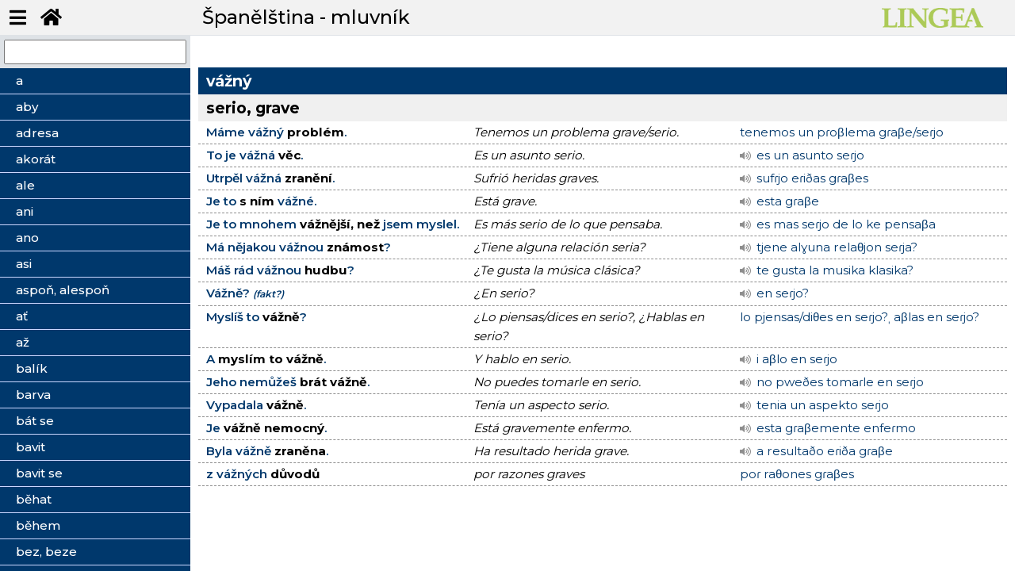

--- FILE ---
content_type: text/html; charset=utf-8
request_url: https://vyuka.lingea.cz/spanelstina/mluvnik/vazny
body_size: 15879
content:
<!DOCTYPE html>
<html>
<head>
  <meta charset="utf-8">
  <meta name="viewport" content="width=device-width, initial-scale=1">
  <meta name="description" content="učebnice">
  <title>Španělština - mluvník | Lingea s.r.o.</title>  
  <meta name="viewport" content="width=device-width, initial-scale=1">
  <link rel="stylesheet" href="https://fonts.googleapis.com/css?family=Montserrat:300,400,500,600,700&display=swap">    
  <link rel="stylesheet" href="/dist/theme.css?v=20260201125504">
  <link rel="shortcut icon" href="/favicon.ico" type="image/x-icon">  
  <script src="/dist/theme.js?v=20260201125504" async="" defer=""></script>  
	
    <!-- Global site tag (gtag.js) - Google Analytics -->
<script async src="https://www.googletagmanager.com/gtag/js?id=UA-162069444-1"></script>

<script>
  window.dataLayer = window.dataLayer || [];
  function gtag(){dataLayer.push(arguments);}
  gtag('js', new Date());
  gtag('config', "UA-162069444-1");
</script>
</head>

<body class="speak nittro-transition-auto nittro-transition-bar">
  <div class="grid-container" id="wrapper">
    <header>
      <ul class="menu-top">
        <li><button class="butt" id="menu-toggle"><i class="fas fa-bars"></i></button></li>
        <li><a href="/" class="butt button-lg" data-ajax="false"><i class="fas fa-home"></i></a></li>
      </ul>
      <h1>Španělština - mluvník</h1>
      <div class="logo">
        <img src="/img/logo-green.png" alt="Španělština - mluvník - Tématický slovník" title="Španělština - mluvník - mluvník">
      </div>
    </header>
          
    <div id="main">
      <div class="border-right" id="sidebar-wrapper">
        <div class="search">
          <input type="text" name="search" id="search">
        </div>
        
          <ul class="sidebar-menu list-group" id="snippet--menuCnt">
            <li data-i="a" class="list-general ">            
              <a  data-spinner-target="data-spinner" class="ajax" href="/spanelstina/mluvnik/a"><span>a</span></a>                        
            </li>          
            <li data-i="aby" class="list-general ">            
              <a  data-spinner-target="data-spinner" class="ajax" href="/spanelstina/mluvnik/aby"><span>aby</span></a>                        
            </li>          
            <li data-i="adresa" class="list-general ">            
              <a  data-spinner-target="data-spinner" class="ajax" href="/spanelstina/mluvnik/adresa"><span>adresa</span></a>                        
            </li>          
            <li data-i="akorát" class="list-general ">            
              <a  data-spinner-target="data-spinner" class="ajax" href="/spanelstina/mluvnik/akorat"><span>akorát</span></a>                        
            </li>          
            <li data-i="ale" class="list-general ">            
              <a  data-spinner-target="data-spinner" class="ajax" href="/spanelstina/mluvnik/ale"><span>ale</span></a>                        
            </li>          
            <li data-i="ani" class="list-general ">            
              <a  data-spinner-target="data-spinner" class="ajax" href="/spanelstina/mluvnik/ani"><span>ani</span></a>                        
            </li>          
            <li data-i="ano" class="list-general ">            
              <a  data-spinner-target="data-spinner" class="ajax" href="/spanelstina/mluvnik/ano"><span>ano</span></a>                        
            </li>          
            <li data-i="asi" class="list-general ">            
              <a  data-spinner-target="data-spinner" class="ajax" href="/spanelstina/mluvnik/asi"><span>asi</span></a>                        
            </li>          
            <li data-i="aspoň, alespoň" class="list-general ">            
              <a  data-spinner-target="data-spinner" class="ajax" href="/spanelstina/mluvnik/aspon--alespon"><span>aspoň, alespoň</span></a>                        
            </li>          
            <li data-i="ať" class="list-general ">            
              <a  data-spinner-target="data-spinner" class="ajax" href="/spanelstina/mluvnik/at"><span>ať</span></a>                        
            </li>          
            <li data-i="až" class="list-general ">            
              <a  data-spinner-target="data-spinner" class="ajax" href="/spanelstina/mluvnik/az"><span>až</span></a>                        
            </li>          
            <li data-i="balík" class="list-general ">            
              <a  data-spinner-target="data-spinner" class="ajax" href="/spanelstina/mluvnik/balik"><span>balík</span></a>                        
            </li>          
            <li data-i="barva" class="list-general ">            
              <a  data-spinner-target="data-spinner" class="ajax" href="/spanelstina/mluvnik/barva"><span>barva</span></a>                        
            </li>          
            <li data-i="bát se" class="list-general ">            
              <a  data-spinner-target="data-spinner" class="ajax" href="/spanelstina/mluvnik/bat-se"><span>bát se</span></a>                        
            </li>          
            <li data-i="bavit" class="list-general ">            
              <a  data-spinner-target="data-spinner" class="ajax" href="/spanelstina/mluvnik/bavit"><span>bavit</span></a>                        
            </li>          
            <li data-i="bavit se" class="list-general ">            
              <a  data-spinner-target="data-spinner" class="ajax" href="/spanelstina/mluvnik/bavit-se"><span>bavit se</span></a>                        
            </li>          
            <li data-i="běhat" class="list-general ">            
              <a  data-spinner-target="data-spinner" class="ajax" href="/spanelstina/mluvnik/behat"><span>běhat</span></a>                        
            </li>          
            <li data-i="během" class="list-general ">            
              <a  data-spinner-target="data-spinner" class="ajax" href="/spanelstina/mluvnik/behem"><span>během</span></a>                        
            </li>          
            <li data-i="bez, beze" class="list-general ">            
              <a  data-spinner-target="data-spinner" class="ajax" href="/spanelstina/mluvnik/bez--beze"><span>bez, beze</span></a>                        
            </li>          
            <li data-i="běžet" class="list-general ">            
              <a  data-spinner-target="data-spinner" class="ajax" href="/spanelstina/mluvnik/bezet"><span>běžet</span></a>                        
            </li>          
            <li data-i="běžně" class="list-general ">            
              <a  data-spinner-target="data-spinner" class="ajax" href="/spanelstina/mluvnik/bezne"><span>běžně</span></a>                        
            </li>          
            <li data-i="běžný" class="list-general ">            
              <a  data-spinner-target="data-spinner" class="ajax" href="/spanelstina/mluvnik/bezny"><span>běžný</span></a>                        
            </li>          
            <li data-i="bílý" class="list-general ">            
              <a  data-spinner-target="data-spinner" class="ajax" href="/spanelstina/mluvnik/bily"><span>bílý</span></a>                        
            </li>          
            <li data-i="blázen" class="list-general ">            
              <a  data-spinner-target="data-spinner" class="ajax" href="/spanelstina/mluvnik/blazen"><span>blázen</span></a>                        
            </li>          
            <li data-i="blbě" class="list-general ">            
              <a  data-spinner-target="data-spinner" class="ajax" href="/spanelstina/mluvnik/blbe"><span>blbě</span></a>                        
            </li>          
            <li data-i="blbost" class="list-general ">            
              <a  data-spinner-target="data-spinner" class="ajax" href="/spanelstina/mluvnik/blbost"><span>blbost</span></a>                        
            </li>          
            <li data-i="blbý" class="list-general ">            
              <a  data-spinner-target="data-spinner" class="ajax" href="/spanelstina/mluvnik/blby"><span>blbý</span></a>                        
            </li>          
            <li data-i="blízko" class="list-general ">            
              <a  data-spinner-target="data-spinner" class="ajax" href="/spanelstina/mluvnik/blizko"><span>blízko</span></a>                        
            </li>          
            <li data-i="blízký" class="list-general ">            
              <a  data-spinner-target="data-spinner" class="ajax" href="/spanelstina/mluvnik/blizky"><span>blízký</span></a>                        
            </li>          
            <li data-i="bod" class="list-general ">            
              <a  data-spinner-target="data-spinner" class="ajax" href="/spanelstina/mluvnik/bod"><span>bod</span></a>                        
            </li>          
            <li data-i="bojovat" class="list-general ">            
              <a  data-spinner-target="data-spinner" class="ajax" href="/spanelstina/mluvnik/bojovat"><span>bojovat</span></a>                        
            </li>          
            <li data-i="bolet" class="list-general ">            
              <a  data-spinner-target="data-spinner" class="ajax" href="/spanelstina/mluvnik/bolet"><span>bolet</span></a>                        
            </li>          
            <li data-i="bota" class="list-general ">            
              <a  data-spinner-target="data-spinner" class="ajax" href="/spanelstina/mluvnik/bota"><span>bota</span></a>                        
            </li>          
            <li data-i="bránit" class="list-general ">            
              <a  data-spinner-target="data-spinner" class="ajax" href="/spanelstina/mluvnik/branit"><span>bránit</span></a>                        
            </li>          
            <li data-i="bránit se" class="list-general ">            
              <a  data-spinner-target="data-spinner" class="ajax" href="/spanelstina/mluvnik/branit-se"><span>bránit se</span></a>                        
            </li>          
            <li data-i="brát" class="list-general ">            
              <a  data-spinner-target="data-spinner" class="ajax" href="/spanelstina/mluvnik/brat"><span>brát</span></a>                        
            </li>          
            <li data-i="bratr" class="list-general ">            
              <a  data-spinner-target="data-spinner" class="ajax" href="/spanelstina/mluvnik/bratr"><span>bratr</span></a>                        
            </li>          
            <li data-i="brýle" class="list-general ">            
              <a  data-spinner-target="data-spinner" class="ajax" href="/spanelstina/mluvnik/bryle"><span>brýle</span></a>                        
            </li>          
            <li data-i="brzy" class="list-general ">            
              <a  data-spinner-target="data-spinner" class="ajax" href="/spanelstina/mluvnik/brzy"><span>brzy</span></a>                        
            </li>          
            <li data-i="buď" class="list-general ">            
              <a  data-spinner-target="data-spinner" class="ajax" href="/spanelstina/mluvnik/bud"><span>buď</span></a>                        
            </li>          
            <li data-i="bůh" class="list-general ">            
              <a  data-spinner-target="data-spinner" class="ajax" href="/spanelstina/mluvnik/buh"><span>bůh</span></a>                        
            </li>          
            <li data-i="by, bych, byste" class="list-general ">            
              <a  data-spinner-target="data-spinner" class="ajax" href="/spanelstina/mluvnik/by--bych--byste"><span>by, bych, byste</span></a>                        
            </li>          
            <li data-i="bydlet" class="list-general ">            
              <a  data-spinner-target="data-spinner" class="ajax" href="/spanelstina/mluvnik/bydlet"><span>bydlet</span></a>                        
            </li>          
            <li data-i="být" class="list-general ">            
              <a  data-spinner-target="data-spinner" class="ajax" href="/spanelstina/mluvnik/byt"><span>být</span></a>                        
            </li>          
            <li data-i="celý" class="list-general ">            
              <a  data-spinner-target="data-spinner" class="ajax" href="/spanelstina/mluvnik/cely"><span>celý</span></a>                        
            </li>          
            <li data-i="cena" class="list-general ">            
              <a  data-spinner-target="data-spinner" class="ajax" href="/spanelstina/mluvnik/cena"><span>cena</span></a>                        
            </li>          
            <li data-i="cesta" class="list-general ">            
              <a  data-spinner-target="data-spinner" class="ajax" href="/spanelstina/mluvnik/cesta"><span>cesta</span></a>                        
            </li>          
            <li data-i="cítit" class="list-general ">            
              <a  data-spinner-target="data-spinner" class="ajax" href="/spanelstina/mluvnik/citit"><span>cítit</span></a>                        
            </li>          
            <li data-i="cítit se" class="list-general ">            
              <a  data-spinner-target="data-spinner" class="ajax" href="/spanelstina/mluvnik/citit-se"><span>cítit se</span></a>                        
            </li>          
            <li data-i="cizí" class="list-general ">            
              <a  data-spinner-target="data-spinner" class="ajax" href="/spanelstina/mluvnik/cizi"><span>cizí</span></a>                        
            </li>          
            <li data-i="co" class="list-general ">            
              <a  data-spinner-target="data-spinner" class="ajax" href="/spanelstina/mluvnik/co"><span>co</span></a>                        
            </li>          
            <li data-i="cvik" class="list-general ">            
              <a  data-spinner-target="data-spinner" class="ajax" href="/spanelstina/mluvnik/cvik"><span>cvik</span></a>                        
            </li>          
            <li data-i="čára" class="list-general ">            
              <a  data-spinner-target="data-spinner" class="ajax" href="/spanelstina/mluvnik/cara"><span>čára</span></a>                        
            </li>          
            <li data-i="čas" class="list-general ">            
              <a  data-spinner-target="data-spinner" class="ajax" href="/spanelstina/mluvnik/cas"><span>čas</span></a>                        
            </li>          
            <li data-i="často" class="list-general ">            
              <a  data-spinner-target="data-spinner" class="ajax" href="/spanelstina/mluvnik/casto"><span>často</span></a>                        
            </li>          
            <li data-i="čekat" class="list-general ">            
              <a  data-spinner-target="data-spinner" class="ajax" href="/spanelstina/mluvnik/cekat"><span>čekat</span></a>                        
            </li>          
            <li data-i="černý" class="list-general ">            
              <a  data-spinner-target="data-spinner" class="ajax" href="/spanelstina/mluvnik/cerny"><span>černý</span></a>                        
            </li>          
            <li data-i="čest" class="list-general ">            
              <a  data-spinner-target="data-spinner" class="ajax" href="/spanelstina/mluvnik/cest"><span>čest</span></a>                        
            </li>          
            <li data-i="číslo" class="list-general ">            
              <a  data-spinner-target="data-spinner" class="ajax" href="/spanelstina/mluvnik/cislo"><span>číslo</span></a>                        
            </li>          
            <li data-i="číst" class="list-general ">            
              <a  data-spinner-target="data-spinner" class="ajax" href="/spanelstina/mluvnik/cist"><span>číst</span></a>                        
            </li>          
            <li data-i="člověk" class="list-general ">            
              <a  data-spinner-target="data-spinner" class="ajax" href="/spanelstina/mluvnik/clovek"><span>člověk</span></a>                        
            </li>          
            <li data-i="čtvrt, čtvrtina" class="list-general ">            
              <a  data-spinner-target="data-spinner" class="ajax" href="/spanelstina/mluvnik/ctvrt--ctvrtina"><span>čtvrt, čtvrtina</span></a>                        
            </li>          
            <li data-i="dál" class="list-general ">            
              <a  data-spinner-target="data-spinner" class="ajax" href="/spanelstina/mluvnik/dal"><span>dál</span></a>                        
            </li>          
            <li data-i="daleko" class="list-general ">            
              <a  data-spinner-target="data-spinner" class="ajax" href="/spanelstina/mluvnik/daleko"><span>daleko</span></a>                        
            </li>          
            <li data-i="další" class="list-general ">            
              <a  data-spinner-target="data-spinner" class="ajax" href="/spanelstina/mluvnik/dalsi"><span>další</span></a>                        
            </li>          
            <li data-i="daň" class="list-general ">            
              <a  data-spinner-target="data-spinner" class="ajax" href="/spanelstina/mluvnik/dan"><span>daň</span></a>                        
            </li>          
            <li data-i="dařit se" class="list-general ">            
              <a  data-spinner-target="data-spinner" class="ajax" href="/spanelstina/mluvnik/darit-se"><span>dařit se</span></a>                        
            </li>          
            <li data-i="dát" class="list-general ">            
              <a  data-spinner-target="data-spinner" class="ajax" href="/spanelstina/mluvnik/dat"><span>dát</span></a>                        
            </li>          
            <li data-i="dát se" class="list-general ">            
              <a  data-spinner-target="data-spinner" class="ajax" href="/spanelstina/mluvnik/dat-se"><span>dát se</span></a>                        
            </li>          
            <li data-i="dát si" class="list-general ">            
              <a  data-spinner-target="data-spinner" class="ajax" href="/spanelstina/mluvnik/dat-si"><span>dát si</span></a>                        
            </li>          
            <li data-i="dávat" class="list-general ">            
              <a  data-spinner-target="data-spinner" class="ajax" href="/spanelstina/mluvnik/davat"><span>dávat</span></a>                        
            </li>          
            <li data-i="dávno" class="list-general ">            
              <a  data-spinner-target="data-spinner" class="ajax" href="/spanelstina/mluvnik/davno"><span>dávno</span></a>                        
            </li>          
            <li data-i="dech" class="list-general ">            
              <a  data-spinner-target="data-spinner" class="ajax" href="/spanelstina/mluvnik/dech"><span>dech</span></a>                        
            </li>          
            <li data-i="děkovat" class="list-general ">            
              <a  data-spinner-target="data-spinner" class="ajax" href="/spanelstina/mluvnik/dekovat"><span>děkovat</span></a>                        
            </li>          
            <li data-i="dělat" class="list-general ">            
              <a  data-spinner-target="data-spinner" class="ajax" href="/spanelstina/mluvnik/delat"><span>dělat</span></a>                        
            </li>          
            <li data-i="délka" class="list-general ">            
              <a  data-spinner-target="data-spinner" class="ajax" href="/spanelstina/mluvnik/delka"><span>délka</span></a>                        
            </li>          
            <li data-i="den" class="list-general ">            
              <a  data-spinner-target="data-spinner" class="ajax" href="/spanelstina/mluvnik/den"><span>den</span></a>                        
            </li>          
            <li data-i="díky" class="list-general ">            
              <a  data-spinner-target="data-spinner" class="ajax" href="/spanelstina/mluvnik/diky"><span>díky</span></a>                        
            </li>          
            <li data-i="dít se" class="list-general ">            
              <a  data-spinner-target="data-spinner" class="ajax" href="/spanelstina/mluvnik/dit-se"><span>dít se</span></a>                        
            </li>          
            <li data-i="dítě" class="list-general ">            
              <a  data-spinner-target="data-spinner" class="ajax" href="/spanelstina/mluvnik/dite"><span>dítě</span></a>                        
            </li>          
            <li data-i="dívat se" class="list-general ">            
              <a  data-spinner-target="data-spinner" class="ajax" href="/spanelstina/mluvnik/divat-se"><span>dívat se</span></a>                        
            </li>          
            <li data-i="divit se" class="list-general ">            
              <a  data-spinner-target="data-spinner" class="ajax" href="/spanelstina/mluvnik/divit-se"><span>divit se</span></a>                        
            </li>          
            <li data-i="divný" class="list-general ">            
              <a  data-spinner-target="data-spinner" class="ajax" href="/spanelstina/mluvnik/divny"><span>divný</span></a>                        
            </li>          
            <li data-i="dlouho" class="list-general ">            
              <a  data-spinner-target="data-spinner" class="ajax" href="/spanelstina/mluvnik/dlouho"><span>dlouho</span></a>                        
            </li>          
            <li data-i="dlouhý" class="list-general ">            
              <a  data-spinner-target="data-spinner" class="ajax" href="/spanelstina/mluvnik/dlouhy"><span>dlouhý</span></a>                        
            </li>          
            <li data-i="dluh" class="list-general ">            
              <a  data-spinner-target="data-spinner" class="ajax" href="/spanelstina/mluvnik/dluh"><span>dluh</span></a>                        
            </li>          
            <li data-i="dlužit" class="list-general ">            
              <a  data-spinner-target="data-spinner" class="ajax" href="/spanelstina/mluvnik/dluzit"><span>dlužit</span></a>                        
            </li>          
            <li data-i="dnes, dnešek" class="list-general ">            
              <a  data-spinner-target="data-spinner" class="ajax" href="/spanelstina/mluvnik/dnes--dnesek"><span>dnes, dnešek</span></a>                        
            </li>          
            <li data-i="do" class="list-general ">            
              <a  data-spinner-target="data-spinner" class="ajax" href="/spanelstina/mluvnik/do"><span>do</span></a>                        
            </li>          
            <li data-i="doba" class="list-general ">            
              <a  data-spinner-target="data-spinner" class="ajax" href="/spanelstina/mluvnik/doba"><span>doba</span></a>                        
            </li>          
            <li data-i="dobrý" class="list-general ">            
              <a  data-spinner-target="data-spinner" class="ajax" href="/spanelstina/mluvnik/dobry"><span>dobrý</span></a>                        
            </li>          
            <li data-i="dobře" class="list-general ">            
              <a  data-spinner-target="data-spinner" class="ajax" href="/spanelstina/mluvnik/dobre"><span>dobře</span></a>                        
            </li>          
            <li data-i="docela" class="list-general ">            
              <a  data-spinner-target="data-spinner" class="ajax" href="/spanelstina/mluvnik/docela"><span>docela</span></a>                        
            </li>          
            <li data-i="dočkat se" class="list-general ">            
              <a  data-spinner-target="data-spinner" class="ajax" href="/spanelstina/mluvnik/dockat-se"><span>dočkat se</span></a>                        
            </li>          
            <li data-i="dodržet" class="list-general ">            
              <a  data-spinner-target="data-spinner" class="ajax" href="/spanelstina/mluvnik/dodrzet"><span>dodržet</span></a>                        
            </li>          
            <li data-i="dodržovat" class="list-general ">            
              <a  data-spinner-target="data-spinner" class="ajax" href="/spanelstina/mluvnik/dodrzovat"><span>dodržovat</span></a>                        
            </li>          
            <li data-i="dohromady" class="list-general ">            
              <a  data-spinner-target="data-spinner" class="ajax" href="/spanelstina/mluvnik/dohromady"><span>dohromady</span></a>                        
            </li>          
            <li data-i="docházet" class="list-general ">            
              <a  data-spinner-target="data-spinner" class="ajax" href="/spanelstina/mluvnik/dochazet"><span>docházet</span></a>                        
            </li>          
            <li data-i="dojem" class="list-general ">            
              <a  data-spinner-target="data-spinner" class="ajax" href="/spanelstina/mluvnik/dojem"><span>dojem</span></a>                        
            </li>          
            <li data-i="dojít" class="list-general ">            
              <a  data-spinner-target="data-spinner" class="ajax" href="/spanelstina/mluvnik/dojit"><span>dojít</span></a>                        
            </li>          
            <li data-i="dokázat" class="list-general ">            
              <a  data-spinner-target="data-spinner" class="ajax" href="/spanelstina/mluvnik/dokazat"><span>dokázat</span></a>                        
            </li>          
            <li data-i="dokonce" class="list-general ">            
              <a  data-spinner-target="data-spinner" class="ajax" href="/spanelstina/mluvnik/dokonce"><span>dokonce</span></a>                        
            </li>          
            <li data-i="dokončit" class="list-general ">            
              <a  data-spinner-target="data-spinner" class="ajax" href="/spanelstina/mluvnik/dokoncit"><span>dokončit</span></a>                        
            </li>          
            <li data-i="dokud" class="list-general ">            
              <a  data-spinner-target="data-spinner" class="ajax" href="/spanelstina/mluvnik/dokud"><span>dokud</span></a>                        
            </li>          
            <li data-i="doma" class="list-general ">            
              <a  data-spinner-target="data-spinner" class="ajax" href="/spanelstina/mluvnik/doma"><span>doma</span></a>                        
            </li>          
            <li data-i="domluvit (se)" class="list-general ">            
              <a  data-spinner-target="data-spinner" class="ajax" href="/spanelstina/mluvnik/domluvit-se"><span>domluvit (se)</span></a>                        
            </li>          
            <li data-i="donutit" class="list-general ">            
              <a  data-spinner-target="data-spinner" class="ajax" href="/spanelstina/mluvnik/donutit"><span>donutit</span></a>                        
            </li>          
            <li data-i="dopadnout" class="list-general ">            
              <a  data-spinner-target="data-spinner" class="ajax" href="/spanelstina/mluvnik/dopadnout"><span>dopadnout</span></a>                        
            </li>          
            <li data-i="doplatit" class="list-general ">            
              <a  data-spinner-target="data-spinner" class="ajax" href="/spanelstina/mluvnik/doplatit"><span>doplatit</span></a>                        
            </li>          
            <li data-i="doplnit" class="list-general ">            
              <a  data-spinner-target="data-spinner" class="ajax" href="/spanelstina/mluvnik/doplnit"><span>doplnit</span></a>                        
            </li>          
            <li data-i="doporučit" class="list-general ">            
              <a  data-spinner-target="data-spinner" class="ajax" href="/spanelstina/mluvnik/doporucit"><span>doporučit</span></a>                        
            </li>          
            <li data-i="dopředu" class="list-general ">            
              <a  data-spinner-target="data-spinner" class="ajax" href="/spanelstina/mluvnik/dopredu"><span>dopředu</span></a>                        
            </li>          
            <li data-i="dorazit" class="list-general ">            
              <a  data-spinner-target="data-spinner" class="ajax" href="/spanelstina/mluvnik/dorazit"><span>dorazit</span></a>                        
            </li>          
            <li data-i="dosáhnout" class="list-general ">            
              <a  data-spinner-target="data-spinner" class="ajax" href="/spanelstina/mluvnik/dosahnout"><span>dosáhnout</span></a>                        
            </li>          
            <li data-i="dospět" class="list-general ">            
              <a  data-spinner-target="data-spinner" class="ajax" href="/spanelstina/mluvnik/dospet"><span>dospět</span></a>                        
            </li>          
            <li data-i="dost" class="list-general ">            
              <a  data-spinner-target="data-spinner" class="ajax" href="/spanelstina/mluvnik/dost"><span>dost</span></a>                        
            </li>          
            <li data-i="dostat" class="list-general ">            
              <a  data-spinner-target="data-spinner" class="ajax" href="/spanelstina/mluvnik/dostat"><span>dostat</span></a>                        
            </li>          
            <li data-i="dostat se" class="list-general ">            
              <a  data-spinner-target="data-spinner" class="ajax" href="/spanelstina/mluvnik/dostat-se"><span>dostat se</span></a>                        
            </li>          
            <li data-i="dotknout se" class="list-general ">            
              <a  data-spinner-target="data-spinner" class="ajax" href="/spanelstina/mluvnik/dotknout-se"><span>dotknout se</span></a>                        
            </li>          
            <li data-i="doufat" class="list-general ">            
              <a  data-spinner-target="data-spinner" class="ajax" href="/spanelstina/mluvnik/doufat"><span>doufat</span></a>                        
            </li>          
            <li data-i="dovést&lt;sup&gt;1&lt;/sup&gt;" class="list-general ">            
              <a  data-spinner-target="data-spinner" class="ajax" href="/spanelstina/mluvnik/dovest-1"><span>dovést<sup>1</sup></span></a>                        
            </li>          
            <li data-i="dovést&lt;sup&gt;2&lt;/sup&gt;" class="list-general ">            
              <a  data-spinner-target="data-spinner" class="ajax" href="/spanelstina/mluvnik/dovest-2"><span>dovést<sup>2</sup></span></a>                        
            </li>          
            <li data-i="dovolená" class="list-general ">            
              <a  data-spinner-target="data-spinner" class="ajax" href="/spanelstina/mluvnik/dovolena"><span>dovolená</span></a>                        
            </li>          
            <li data-i="dovolit" class="list-general ">            
              <a  data-spinner-target="data-spinner" class="ajax" href="/spanelstina/mluvnik/dovolit"><span>dovolit</span></a>                        
            </li>          
            <li data-i="dovolit si" class="list-general ">            
              <a  data-spinner-target="data-spinner" class="ajax" href="/spanelstina/mluvnik/dovolit-si"><span>dovolit si</span></a>                        
            </li>          
            <li data-i="dovolovat si" class="list-general ">            
              <a  data-spinner-target="data-spinner" class="ajax" href="/spanelstina/mluvnik/dovolovat-si"><span>dovolovat si</span></a>                        
            </li>          
            <li data-i="dozvědět se" class="list-general ">            
              <a  data-spinner-target="data-spinner" class="ajax" href="/spanelstina/mluvnik/dozvedet-se"><span>dozvědět se</span></a>                        
            </li>          
            <li data-i="drahý" class="list-general ">            
              <a  data-spinner-target="data-spinner" class="ajax" href="/spanelstina/mluvnik/drahy"><span>drahý</span></a>                        
            </li>          
            <li data-i="druhý" class="list-general ">            
              <a  data-spinner-target="data-spinner" class="ajax" href="/spanelstina/mluvnik/druhy"><span>druhý</span></a>                        
            </li>          
            <li data-i="držet" class="list-general ">            
              <a  data-spinner-target="data-spinner" class="ajax" href="/spanelstina/mluvnik/drzet"><span>držet</span></a>                        
            </li>          
            <li data-i="držet se" class="list-general ">            
              <a  data-spinner-target="data-spinner" class="ajax" href="/spanelstina/mluvnik/drzet-se"><span>držet se</span></a>                        
            </li>          
            <li data-i="dřív" class="list-general ">            
              <a  data-spinner-target="data-spinner" class="ajax" href="/spanelstina/mluvnik/driv"><span>dřív</span></a>                        
            </li>          
            <li data-i="důležitý" class="list-general ">            
              <a  data-spinner-target="data-spinner" class="ajax" href="/spanelstina/mluvnik/dulezity"><span>důležitý</span></a>                        
            </li>          
            <li data-i="důvěřovat" class="list-general ">            
              <a  data-spinner-target="data-spinner" class="ajax" href="/spanelstina/mluvnik/duverovat"><span>důvěřovat</span></a>                        
            </li>          
            <li data-i="důvod" class="list-general ">            
              <a  data-spinner-target="data-spinner" class="ajax" href="/spanelstina/mluvnik/duvod"><span>důvod</span></a>                        
            </li>          
            <li data-i="dveře" class="list-general ">            
              <a  data-spinner-target="data-spinner" class="ajax" href="/spanelstina/mluvnik/dvere"><span>dveře</span></a>                        
            </li>          
            <li data-i="existovat" class="list-general ">            
              <a  data-spinner-target="data-spinner" class="ajax" href="/spanelstina/mluvnik/existovat"><span>existovat</span></a>                        
            </li>          
            <li data-i="fakt" class="list-general ">            
              <a  data-spinner-target="data-spinner" class="ajax" href="/spanelstina/mluvnik/fakt"><span>fakt</span></a>                        
            </li>          
            <li data-i="falešný" class="list-general ">            
              <a  data-spinner-target="data-spinner" class="ajax" href="/spanelstina/mluvnik/falesny"><span>falešný</span></a>                        
            </li>          
            <li data-i="forma" class="list-general ">            
              <a  data-spinner-target="data-spinner" class="ajax" href="/spanelstina/mluvnik/forma"><span>forma</span></a>                        
            </li>          
            <li data-i="fungovat" class="list-general ">            
              <a  data-spinner-target="data-spinner" class="ajax" href="/spanelstina/mluvnik/fungovat"><span>fungovat</span></a>                        
            </li>          
            <li data-i="háček" class="list-general ">            
              <a  data-spinner-target="data-spinner" class="ajax" href="/spanelstina/mluvnik/hacek"><span>háček</span></a>                        
            </li>          
            <li data-i="hádat" class="list-general ">            
              <a  data-spinner-target="data-spinner" class="ajax" href="/spanelstina/mluvnik/hadat"><span>hádat</span></a>                        
            </li>          
            <li data-i="hádat se" class="list-general ">            
              <a  data-spinner-target="data-spinner" class="ajax" href="/spanelstina/mluvnik/hadat-se"><span>hádat se</span></a>                        
            </li>          
            <li data-i="hanba" class="list-general ">            
              <a  data-spinner-target="data-spinner" class="ajax" href="/spanelstina/mluvnik/hanba"><span>hanba</span></a>                        
            </li>          
            <li data-i="hezky" class="list-general ">            
              <a  data-spinner-target="data-spinner" class="ajax" href="/spanelstina/mluvnik/hezky"><span>hezky</span></a>                        
            </li>          
            <li data-i="hezký" class="list-general ">            
              <a  data-spinner-target="data-spinner" class="ajax" href="/spanelstina/mluvnik/hezky-1"><span>hezký</span></a>                        
            </li>          
            <li data-i="hlad" class="list-general ">            
              <a  data-spinner-target="data-spinner" class="ajax" href="/spanelstina/mluvnik/hlad"><span>hlad</span></a>                        
            </li>          
            <li data-i="hlas" class="list-general ">            
              <a  data-spinner-target="data-spinner" class="ajax" href="/spanelstina/mluvnik/hlas"><span>hlas</span></a>                        
            </li>          
            <li data-i="hlásit" class="list-general ">            
              <a  data-spinner-target="data-spinner" class="ajax" href="/spanelstina/mluvnik/hlasit"><span>hlásit</span></a>                        
            </li>          
            <li data-i="hlava" class="list-general ">            
              <a  data-spinner-target="data-spinner" class="ajax" href="/spanelstina/mluvnik/hlava"><span>hlava</span></a>                        
            </li>          
            <li data-i="hlavně" class="list-general ">            
              <a  data-spinner-target="data-spinner" class="ajax" href="/spanelstina/mluvnik/hlavne"><span>hlavně</span></a>                        
            </li>          
            <li data-i="hlavní" class="list-general ">            
              <a  data-spinner-target="data-spinner" class="ajax" href="/spanelstina/mluvnik/hlavni"><span>hlavní</span></a>                        
            </li>          
            <li data-i="hledat" class="list-general ">            
              <a  data-spinner-target="data-spinner" class="ajax" href="/spanelstina/mluvnik/hledat"><span>hledat</span></a>                        
            </li>          
            <li data-i="hlídat" class="list-general ">            
              <a  data-spinner-target="data-spinner" class="ajax" href="/spanelstina/mluvnik/hlidat"><span>hlídat</span></a>                        
            </li>          
            <li data-i="hloupý" class="list-general ">            
              <a  data-spinner-target="data-spinner" class="ajax" href="/spanelstina/mluvnik/hloupy"><span>hloupý</span></a>                        
            </li>          
            <li data-i="hned, ihned" class="list-general ">            
              <a  data-spinner-target="data-spinner" class="ajax" href="/spanelstina/mluvnik/hned--ihned"><span>hned, ihned</span></a>                        
            </li>          
            <li data-i="hnout, hýbat" class="list-general ">            
              <a  data-spinner-target="data-spinner" class="ajax" href="/spanelstina/mluvnik/hnout--hybat"><span>hnout, hýbat</span></a>                        
            </li>          
            <li data-i="hodina" class="list-general ">            
              <a  data-spinner-target="data-spinner" class="ajax" href="/spanelstina/mluvnik/hodina"><span>hodina</span></a>                        
            </li>          
            <li data-i="hodit" class="list-general ">            
              <a  data-spinner-target="data-spinner" class="ajax" href="/spanelstina/mluvnik/hodit"><span>hodit</span></a>                        
            </li>          
            <li data-i="hodit se" class="list-general ">            
              <a  data-spinner-target="data-spinner" class="ajax" href="/spanelstina/mluvnik/hodit-se"><span>hodit se</span></a>                        
            </li>          
            <li data-i="hodně" class="list-general ">            
              <a  data-spinner-target="data-spinner" class="ajax" href="/spanelstina/mluvnik/hodne"><span>hodně</span></a>                        
            </li>          
            <li data-i="hodný" class="list-general ">            
              <a  data-spinner-target="data-spinner" class="ajax" href="/spanelstina/mluvnik/hodny"><span>hodný</span></a>                        
            </li>          
            <li data-i="horší" class="list-general ">            
              <a  data-spinner-target="data-spinner" class="ajax" href="/spanelstina/mluvnik/horsi"><span>horší</span></a>                        
            </li>          
            <li data-i="hotový" class="list-general ">            
              <a  data-spinner-target="data-spinner" class="ajax" href="/spanelstina/mluvnik/hotovy"><span>hotový</span></a>                        
            </li>          
            <li data-i="houby" class="list-general ">            
              <a  data-spinner-target="data-spinner" class="ajax" href="/spanelstina/mluvnik/houby"><span>houby</span></a>                        
            </li>          
            <li data-i="hrát" class="list-general ">            
              <a  data-spinner-target="data-spinner" class="ajax" href="/spanelstina/mluvnik/hrat"><span>hrát</span></a>                        
            </li>          
            <li data-i="hrát si" class="list-general ">            
              <a  data-spinner-target="data-spinner" class="ajax" href="/spanelstina/mluvnik/hrat-si"><span>hrát si</span></a>                        
            </li>          
            <li data-i="hrozit" class="list-general ">            
              <a  data-spinner-target="data-spinner" class="ajax" href="/spanelstina/mluvnik/hrozit"><span>hrozit</span></a>                        
            </li>          
            <li data-i="huba" class="list-general ">            
              <a  data-spinner-target="data-spinner" class="ajax" href="/spanelstina/mluvnik/huba"><span>huba</span></a>                        
            </li>          
            <li data-i="chápat" class="list-general ">            
              <a  data-spinner-target="data-spinner" class="ajax" href="/spanelstina/mluvnik/chapat"><span>chápat</span></a>                        
            </li>          
            <li data-i="chodit" class="list-general ">            
              <a  data-spinner-target="data-spinner" class="ajax" href="/spanelstina/mluvnik/chodit"><span>chodit</span></a>                        
            </li>          
            <li data-i="chovat se" class="list-general ">            
              <a  data-spinner-target="data-spinner" class="ajax" href="/spanelstina/mluvnik/chovat-se"><span>chovat se</span></a>                        
            </li>          
            <li data-i="chtít" class="list-general ">            
              <a  data-spinner-target="data-spinner" class="ajax" href="/spanelstina/mluvnik/chtit"><span>chtít</span></a>                        
            </li>          
            <li data-i="chtít se" class="list-general ">            
              <a  data-spinner-target="data-spinner" class="ajax" href="/spanelstina/mluvnik/chtit-se"><span>chtít se</span></a>                        
            </li>          
            <li data-i="chuť" class="list-general ">            
              <a  data-spinner-target="data-spinner" class="ajax" href="/spanelstina/mluvnik/chut"><span>chuť</span></a>                        
            </li>          
            <li data-i="chutnat" class="list-general ">            
              <a  data-spinner-target="data-spinner" class="ajax" href="/spanelstina/mluvnik/chutnat"><span>chutnat</span></a>                        
            </li>          
            <li data-i="chvíle, chvilka" class="list-general ">            
              <a  data-spinner-target="data-spinner" class="ajax" href="/spanelstina/mluvnik/chvile--chvilka"><span>chvíle, chvilka</span></a>                        
            </li>          
            <li data-i="chyba" class="list-general ">            
              <a  data-spinner-target="data-spinner" class="ajax" href="/spanelstina/mluvnik/chyba"><span>chyba</span></a>                        
            </li>          
            <li data-i="chybět" class="list-general ">            
              <a  data-spinner-target="data-spinner" class="ajax" href="/spanelstina/mluvnik/chybet"><span>chybět</span></a>                        
            </li>          
            <li data-i="chytit, chytat" class="list-general ">            
              <a  data-spinner-target="data-spinner" class="ajax" href="/spanelstina/mluvnik/chytit--chytat"><span>chytit, chytat</span></a>                        
            </li>          
            <li data-i="chytrý" class="list-general ">            
              <a  data-spinner-target="data-spinner" class="ajax" href="/spanelstina/mluvnik/chytry"><span>chytrý</span></a>                        
            </li>          
            <li data-i="informovat" class="list-general ">            
              <a  data-spinner-target="data-spinner" class="ajax" href="/spanelstina/mluvnik/informovat"><span>informovat</span></a>                        
            </li>          
            <li data-i="já" class="list-general ">            
              <a  data-spinner-target="data-spinner" class="ajax" href="/spanelstina/mluvnik/ja"><span>já</span></a>                        
            </li>          
            <li data-i="jak&lt;sup&gt;1&lt;/sup&gt;" class="list-general ">            
              <a  data-spinner-target="data-spinner" class="ajax" href="/spanelstina/mluvnik/jak-1"><span>jak<sup>1</sup></span></a>                        
            </li>          
            <li data-i="jak&lt;sup&gt;2&lt;/sup&gt;, jakmile" class="list-general ">            
              <a  data-spinner-target="data-spinner" class="ajax" href="/spanelstina/mluvnik/jak--jakmile-2"><span>jak<sup>2</sup>, jakmile</span></a>                        
            </li>          
            <li data-i="jako" class="list-general ">            
              <a  data-spinner-target="data-spinner" class="ajax" href="/spanelstina/mluvnik/jako"><span>jako</span></a>                        
            </li>          
            <li data-i="jaký" class="list-general ">            
              <a  data-spinner-target="data-spinner" class="ajax" href="/spanelstina/mluvnik/jaky"><span>jaký</span></a>                        
            </li>          
            <li data-i="jasný" class="list-general ">            
              <a  data-spinner-target="data-spinner" class="ajax" href="/spanelstina/mluvnik/jasny"><span>jasný</span></a>                        
            </li>          
            <li data-i="jazyk" class="list-general ">            
              <a  data-spinner-target="data-spinner" class="ajax" href="/spanelstina/mluvnik/jazyk"><span>jazyk</span></a>                        
            </li>          
            <li data-i="jeden, jedno" class="list-general ">            
              <a  data-spinner-target="data-spinner" class="ajax" href="/spanelstina/mluvnik/jeden--jedno"><span>jeden, jedno</span></a>                        
            </li>          
            <li data-i="jediný" class="list-general ">            
              <a  data-spinner-target="data-spinner" class="ajax" href="/spanelstina/mluvnik/jediny"><span>jediný</span></a>                        
            </li>          
            <li data-i="jednat" class="list-general ">            
              <a  data-spinner-target="data-spinner" class="ajax" href="/spanelstina/mluvnik/jednat"><span>jednat</span></a>                        
            </li>          
            <li data-i="jednat se" class="list-general ">            
              <a  data-spinner-target="data-spinner" class="ajax" href="/spanelstina/mluvnik/jednat-se"><span>jednat se</span></a>                        
            </li>          
            <li data-i="jednou" class="list-general ">            
              <a  data-spinner-target="data-spinner" class="ajax" href="/spanelstina/mluvnik/jednou"><span>jednou</span></a>                        
            </li>          
            <li data-i="jeho" class="list-general ">            
              <a  data-spinner-target="data-spinner" class="ajax" href="/spanelstina/mluvnik/jeho"><span>jeho</span></a>                        
            </li>          
            <li data-i="její" class="list-general ">            
              <a  data-spinner-target="data-spinner" class="ajax" href="/spanelstina/mluvnik/jeji"><span>její</span></a>                        
            </li>          
            <li data-i="jejich" class="list-general ">            
              <a  data-spinner-target="data-spinner" class="ajax" href="/spanelstina/mluvnik/jejich"><span>jejich</span></a>                        
            </li>          
            <li data-i="jen" class="list-general ">            
              <a  data-spinner-target="data-spinner" class="ajax" href="/spanelstina/mluvnik/jen"><span>jen</span></a>                        
            </li>          
            <li data-i="jestli" class="list-general ">            
              <a  data-spinner-target="data-spinner" class="ajax" href="/spanelstina/mluvnik/jestli"><span>jestli</span></a>                        
            </li>          
            <li data-i="ještě" class="list-general ">            
              <a  data-spinner-target="data-spinner" class="ajax" href="/spanelstina/mluvnik/jeste"><span>ještě</span></a>                        
            </li>          
            <li data-i="jet" class="list-general ">            
              <a  data-spinner-target="data-spinner" class="ajax" href="/spanelstina/mluvnik/jet"><span>jet</span></a>                        
            </li>          
            <li data-i="jezdit" class="list-general ">            
              <a  data-spinner-target="data-spinner" class="ajax" href="/spanelstina/mluvnik/jezdit"><span>jezdit</span></a>                        
            </li>          
            <li data-i="jídlo" class="list-general ">            
              <a  data-spinner-target="data-spinner" class="ajax" href="/spanelstina/mluvnik/jidlo"><span>jídlo</span></a>                        
            </li>          
            <li data-i="jinak" class="list-general ">            
              <a  data-spinner-target="data-spinner" class="ajax" href="/spanelstina/mluvnik/jinak"><span>jinak</span></a>                        
            </li>          
            <li data-i="jiný" class="list-general ">            
              <a  data-spinner-target="data-spinner" class="ajax" href="/spanelstina/mluvnik/jiny"><span>jiný</span></a>                        
            </li>          
            <li data-i="jíst" class="list-general ">            
              <a  data-spinner-target="data-spinner" class="ajax" href="/spanelstina/mluvnik/jist"><span>jíst</span></a>                        
            </li>          
            <li data-i="jistota" class="list-general ">            
              <a  data-spinner-target="data-spinner" class="ajax" href="/spanelstina/mluvnik/jistota"><span>jistota</span></a>                        
            </li>          
            <li data-i="jistý" class="list-general ">            
              <a  data-spinner-target="data-spinner" class="ajax" href="/spanelstina/mluvnik/jisty"><span>jistý</span></a>                        
            </li>          
            <li data-i="jít" class="list-general ">            
              <a  data-spinner-target="data-spinner" class="ajax" href="/spanelstina/mluvnik/jit"><span>jít</span></a>                        
            </li>          
            <li data-i="jméno" class="list-general ">            
              <a  data-spinner-target="data-spinner" class="ajax" href="/spanelstina/mluvnik/jmeno"><span>jméno</span></a>                        
            </li>          
            <li data-i="jmenovat" class="list-general ">            
              <a  data-spinner-target="data-spinner" class="ajax" href="/spanelstina/mluvnik/jmenovat"><span>jmenovat</span></a>                        
            </li>          
            <li data-i="jmenovat se" class="list-general ">            
              <a  data-spinner-target="data-spinner" class="ajax" href="/spanelstina/mluvnik/jmenovat-se"><span>jmenovat se</span></a>                        
            </li>          
            <li data-i="jo" class="list-general ">            
              <a  data-spinner-target="data-spinner" class="ajax" href="/spanelstina/mluvnik/jo"><span>jo</span></a>                        
            </li>          
            <li data-i="k, ke, ku" class="list-general ">            
              <a  data-spinner-target="data-spinner" class="ajax" href="/spanelstina/mluvnik/k--ke--ku"><span>k, ke, ku</span></a>                        
            </li>          
            <li data-i="kam" class="list-general ">            
              <a  data-spinner-target="data-spinner" class="ajax" href="/spanelstina/mluvnik/kam"><span>kam</span></a>                        
            </li>          
            <li data-i="každý" class="list-general ">            
              <a  data-spinner-target="data-spinner" class="ajax" href="/spanelstina/mluvnik/kazdy"><span>každý</span></a>                        
            </li>          
            <li data-i="kde" class="list-general ">            
              <a  data-spinner-target="data-spinner" class="ajax" href="/spanelstina/mluvnik/kde"><span>kde</span></a>                        
            </li>          
            <li data-i="kdo" class="list-general ">            
              <a  data-spinner-target="data-spinner" class="ajax" href="/spanelstina/mluvnik/kdo"><span>kdo</span></a>                        
            </li>          
            <li data-i="kdy" class="list-general ">            
              <a  data-spinner-target="data-spinner" class="ajax" href="/spanelstina/mluvnik/kdy"><span>kdy</span></a>                        
            </li>          
            <li data-i="kdyby" class="list-general ">            
              <a  data-spinner-target="data-spinner" class="ajax" href="/spanelstina/mluvnik/kdyby"><span>kdyby</span></a>                        
            </li>          
            <li data-i="když" class="list-general ">            
              <a  data-spinner-target="data-spinner" class="ajax" href="/spanelstina/mluvnik/kdyz"><span>když</span></a>                        
            </li>          
            <li data-i="kecat" class="list-general ">            
              <a  data-spinner-target="data-spinner" class="ajax" href="/spanelstina/mluvnik/kecat"><span>kecat</span></a>                        
            </li>          
            <li data-i="klást" class="list-general ">            
              <a  data-spinner-target="data-spinner" class="ajax" href="/spanelstina/mluvnik/klast"><span>klást</span></a>                        
            </li>          
            <li data-i="klid" class="list-general ">            
              <a  data-spinner-target="data-spinner" class="ajax" href="/spanelstina/mluvnik/klid"><span>klid</span></a>                        
            </li>          
            <li data-i="klidně" class="list-general ">            
              <a  data-spinner-target="data-spinner" class="ajax" href="/spanelstina/mluvnik/klidne"><span>klidně</span></a>                        
            </li>          
            <li data-i="klidný" class="list-general ">            
              <a  data-spinner-target="data-spinner" class="ajax" href="/spanelstina/mluvnik/klidny"><span>klidný</span></a>                        
            </li>          
            <li data-i="kolem" class="list-general ">            
              <a  data-spinner-target="data-spinner" class="ajax" href="/spanelstina/mluvnik/kolem"><span>kolem</span></a>                        
            </li>          
            <li data-i="kolik" class="list-general ">            
              <a  data-spinner-target="data-spinner" class="ajax" href="/spanelstina/mluvnik/kolik"><span>kolik</span></a>                        
            </li>          
            <li data-i="končit" class="list-general ">            
              <a  data-spinner-target="data-spinner" class="ajax" href="/spanelstina/mluvnik/koncit"><span>končit</span></a>                        
            </li>          
            <li data-i="konec" class="list-general ">            
              <a  data-spinner-target="data-spinner" class="ajax" href="/spanelstina/mluvnik/konec"><span>konec</span></a>                        
            </li>          
            <li data-i="koruna" class="list-general ">            
              <a  data-spinner-target="data-spinner" class="ajax" href="/spanelstina/mluvnik/koruna"><span>koruna</span></a>                        
            </li>          
            <li data-i="koukat, kouknout" class="list-general ">            
              <a  data-spinner-target="data-spinner" class="ajax" href="/spanelstina/mluvnik/koukat--kouknout"><span>koukat, kouknout</span></a>                        
            </li>          
            <li data-i="koupit" class="list-general ">            
              <a  data-spinner-target="data-spinner" class="ajax" href="/spanelstina/mluvnik/koupit"><span>koupit</span></a>                        
            </li>          
            <li data-i="kouřit" class="list-general ">            
              <a  data-spinner-target="data-spinner" class="ajax" href="/spanelstina/mluvnik/kourit"><span>kouřit</span></a>                        
            </li>          
            <li data-i="kousat, kousnout" class="list-general ">            
              <a  data-spinner-target="data-spinner" class="ajax" href="/spanelstina/mluvnik/kousat--kousnout"><span>kousat, kousnout</span></a>                        
            </li>          
            <li data-i="krást" class="list-general ">            
              <a  data-spinner-target="data-spinner" class="ajax" href="/spanelstina/mluvnik/krast"><span>krást</span></a>                        
            </li>          
            <li data-i="krátký" class="list-general ">            
              <a  data-spinner-target="data-spinner" class="ajax" href="/spanelstina/mluvnik/kratky"><span>krátký</span></a>                        
            </li>          
            <li data-i="krk" class="list-general ">            
              <a  data-spinner-target="data-spinner" class="ajax" href="/spanelstina/mluvnik/krk"><span>krk</span></a>                        
            </li>          
            <li data-i="krok" class="list-general ">            
              <a  data-spinner-target="data-spinner" class="ajax" href="/spanelstina/mluvnik/krok"><span>krok</span></a>                        
            </li>          
            <li data-i="kromě" class="list-general ">            
              <a  data-spinner-target="data-spinner" class="ajax" href="/spanelstina/mluvnik/krome"><span>kromě</span></a>                        
            </li>          
            <li data-i="křičet" class="list-general ">            
              <a  data-spinner-target="data-spinner" class="ajax" href="/spanelstina/mluvnik/kricet"><span>křičet</span></a>                        
            </li>          
            <li data-i="který" class="list-general ">            
              <a  data-spinner-target="data-spinner" class="ajax" href="/spanelstina/mluvnik/ktery"><span>který</span></a>                        
            </li>          
            <li data-i="kus, kousek" class="list-general ">            
              <a  data-spinner-target="data-spinner" class="ajax" href="/spanelstina/mluvnik/kus--kousek"><span>kus, kousek</span></a>                        
            </li>          
            <li data-i="kvůli" class="list-general ">            
              <a  data-spinner-target="data-spinner" class="ajax" href="/spanelstina/mluvnik/kvuli"><span>kvůli</span></a>                        
            </li>          
            <li data-i="laciný, levný" class="list-general ">            
              <a  data-spinner-target="data-spinner" class="ajax" href="/spanelstina/mluvnik/laciny--levny"><span>laciný, levný</span></a>                        
            </li>          
            <li data-i="legrace" class="list-general ">            
              <a  data-spinner-target="data-spinner" class="ajax" href="/spanelstina/mluvnik/legrace"><span>legrace</span></a>                        
            </li>          
            <li data-i="lehký" class="list-general ">            
              <a  data-spinner-target="data-spinner" class="ajax" href="/spanelstina/mluvnik/lehky"><span>lehký</span></a>                        
            </li>          
            <li data-i="lépe, líp" class="list-general ">            
              <a  data-spinner-target="data-spinner" class="ajax" href="/spanelstina/mluvnik/lepe--lip"><span>lépe, líp</span></a>                        
            </li>          
            <li data-i="lepší" class="list-general ">            
              <a  data-spinner-target="data-spinner" class="ajax" href="/spanelstina/mluvnik/lepsi"><span>lepší</span></a>                        
            </li>          
            <li data-i="letět" class="list-general ">            
              <a  data-spinner-target="data-spinner" class="ajax" href="/spanelstina/mluvnik/letet"><span>letět</span></a>                        
            </li>          
            <li data-i="léto" class="list-general ">            
              <a  data-spinner-target="data-spinner" class="ajax" href="/spanelstina/mluvnik/leto"><span>léto</span></a>                        
            </li>          
            <li data-i="lézt" class="list-general ">            
              <a  data-spinner-target="data-spinner" class="ajax" href="/spanelstina/mluvnik/lezt"><span>lézt</span></a>                        
            </li>          
            <li data-i="ležet, lehnout" class="list-general ">            
              <a  data-spinner-target="data-spinner" class="ajax" href="/spanelstina/mluvnik/lezet--lehnout"><span>ležet, lehnout</span></a>                        
            </li>          
            <li data-i="lhát" class="list-general ">            
              <a  data-spinner-target="data-spinner" class="ajax" href="/spanelstina/mluvnik/lhat"><span>lhát</span></a>                        
            </li>          
            <li data-i="líbit" class="list-general ">            
              <a  data-spinner-target="data-spinner" class="ajax" href="/spanelstina/mluvnik/libit"><span>líbit</span></a>                        
            </li>          
            <li data-i="líbit se" class="list-general ">            
              <a  data-spinner-target="data-spinner" class="ajax" href="/spanelstina/mluvnik/libit-se"><span>líbit se</span></a>                        
            </li>          
            <li data-i="líto" class="list-general ">            
              <a  data-spinner-target="data-spinner" class="ajax" href="/spanelstina/mluvnik/lito"><span>líto</span></a>                        
            </li>          
            <li data-i="litovat" class="list-general ">            
              <a  data-spinner-target="data-spinner" class="ajax" href="/spanelstina/mluvnik/litovat"><span>litovat</span></a>                        
            </li>          
            <li data-i="lze" class="list-general ">            
              <a  data-spinner-target="data-spinner" class="ajax" href="/spanelstina/mluvnik/lze"><span>lze</span></a>                        
            </li>          
            <li data-i="málo" class="list-general ">            
              <a  data-spinner-target="data-spinner" class="ajax" href="/spanelstina/mluvnik/malo"><span>málo</span></a>                        
            </li>          
            <li data-i="malý" class="list-general ">            
              <a  data-spinner-target="data-spinner" class="ajax" href="/spanelstina/mluvnik/maly"><span>malý</span></a>                        
            </li>          
            <li data-i="méně" class="list-general ">            
              <a  data-spinner-target="data-spinner" class="ajax" href="/spanelstina/mluvnik/mene"><span>méně</span></a>                        
            </li>          
            <li data-i="měnit" class="list-general ">            
              <a  data-spinner-target="data-spinner" class="ajax" href="/spanelstina/mluvnik/menit"><span>měnit</span></a>                        
            </li>          
            <li data-i="měřit" class="list-general ">            
              <a  data-spinner-target="data-spinner" class="ajax" href="/spanelstina/mluvnik/merit"><span>měřit</span></a>                        
            </li>          
            <li data-i="mezi" class="list-general ">            
              <a  data-spinner-target="data-spinner" class="ajax" href="/spanelstina/mluvnik/mezi"><span>mezi</span></a>                        
            </li>          
            <li data-i="míchat" class="list-general ">            
              <a  data-spinner-target="data-spinner" class="ajax" href="/spanelstina/mluvnik/michat"><span>míchat</span></a>                        
            </li>          
            <li data-i="milovat" class="list-general ">            
              <a  data-spinner-target="data-spinner" class="ajax" href="/spanelstina/mluvnik/milovat"><span>milovat</span></a>                        
            </li>          
            <li data-i="milý" class="list-general ">            
              <a  data-spinner-target="data-spinner" class="ajax" href="/spanelstina/mluvnik/mily"><span>milý</span></a>                        
            </li>          
            <li data-i="mimo" class="list-general ">            
              <a  data-spinner-target="data-spinner" class="ajax" href="/spanelstina/mluvnik/mimo"><span>mimo</span></a>                        
            </li>          
            <li data-i="mínění" class="list-general ">            
              <a  data-spinner-target="data-spinner" class="ajax" href="/spanelstina/mluvnik/mineni"><span>mínění</span></a>                        
            </li>          
            <li data-i="mínit" class="list-general ">            
              <a  data-spinner-target="data-spinner" class="ajax" href="/spanelstina/mluvnik/minit"><span>mínit</span></a>                        
            </li>          
            <li data-i="míra" class="list-general ">            
              <a  data-spinner-target="data-spinner" class="ajax" href="/spanelstina/mluvnik/mira"><span>míra</span></a>                        
            </li>          
            <li data-i="mířit" class="list-general ">            
              <a  data-spinner-target="data-spinner" class="ajax" href="/spanelstina/mluvnik/mirit"><span>mířit</span></a>                        
            </li>          
            <li data-i="místo&lt;sup&gt;1&lt;/sup&gt;" class="list-general ">            
              <a  data-spinner-target="data-spinner" class="ajax" href="/spanelstina/mluvnik/misto-1"><span>místo<sup>1</sup></span></a>                        
            </li>          
            <li data-i="místo&lt;sup&gt;2&lt;/sup&gt;" class="list-general ">            
              <a  data-spinner-target="data-spinner" class="ajax" href="/spanelstina/mluvnik/misto-2"><span>místo<sup>2</sup></span></a>                        
            </li>          
            <li data-i="mít" class="list-general ">            
              <a  data-spinner-target="data-spinner" class="ajax" href="/spanelstina/mluvnik/mit"><span>mít</span></a>                        
            </li>          
            <li data-i="mít se" class="list-general ">            
              <a  data-spinner-target="data-spinner" class="ajax" href="/spanelstina/mluvnik/mit-se"><span>mít se</span></a>                        
            </li>          
            <li data-i="mlčet" class="list-general ">            
              <a  data-spinner-target="data-spinner" class="ajax" href="/spanelstina/mluvnik/mlcet"><span>mlčet</span></a>                        
            </li>          
            <li data-i="mluvit" class="list-general ">            
              <a  data-spinner-target="data-spinner" class="ajax" href="/spanelstina/mluvnik/mluvit"><span>mluvit</span></a>                        
            </li>          
            <li data-i="mnoho" class="list-general ">            
              <a  data-spinner-target="data-spinner" class="ajax" href="/spanelstina/mluvnik/mnoho"><span>mnoho</span></a>                        
            </li>          
            <li data-i="moc&lt;sup&gt;1&lt;/sup&gt;" class="list-general ">            
              <a  data-spinner-target="data-spinner" class="ajax" href="/spanelstina/mluvnik/moc-1"><span>moc<sup>1</sup></span></a>                        
            </li>          
            <li data-i="moc&lt;sup&gt;2&lt;/sup&gt;" class="list-general ">            
              <a  data-spinner-target="data-spinner" class="ajax" href="/spanelstina/mluvnik/moc-2"><span>moc<sup>2</sup></span></a>                        
            </li>          
            <li data-i="moci" class="list-general ">            
              <a  data-spinner-target="data-spinner" class="ajax" href="/spanelstina/mluvnik/moci"><span>moci</span></a>                        
            </li>          
            <li data-i="móda" class="list-general ">            
              <a  data-spinner-target="data-spinner" class="ajax" href="/spanelstina/mluvnik/moda"><span>móda</span></a>                        
            </li>          
            <li data-i="možná" class="list-general ">            
              <a  data-spinner-target="data-spinner" class="ajax" href="/spanelstina/mluvnik/mozna"><span>možná</span></a>                        
            </li>          
            <li data-i="možnost" class="list-general ">            
              <a  data-spinner-target="data-spinner" class="ajax" href="/spanelstina/mluvnik/moznost"><span>možnost</span></a>                        
            </li>          
            <li data-i="možný" class="list-general ">            
              <a  data-spinner-target="data-spinner" class="ajax" href="/spanelstina/mluvnik/mozny"><span>možný</span></a>                        
            </li>          
            <li data-i="mrtvý" class="list-general ">            
              <a  data-spinner-target="data-spinner" class="ajax" href="/spanelstina/mluvnik/mrtvy"><span>mrtvý</span></a>                        
            </li>          
            <li data-i="mrzet" class="list-general ">            
              <a  data-spinner-target="data-spinner" class="ajax" href="/spanelstina/mluvnik/mrzet"><span>mrzet</span></a>                        
            </li>          
            <li data-i="můj, má, moje, mé" class="list-general ">            
              <a  data-spinner-target="data-spinner" class="ajax" href="/spanelstina/mluvnik/muj--ma--moje--me"><span>můj, má, moje, mé</span></a>                        
            </li>          
            <li data-i="muset" class="list-general ">            
              <a  data-spinner-target="data-spinner" class="ajax" href="/spanelstina/mluvnik/muset"><span>muset</span></a>                        
            </li>          
            <li data-i="my" class="list-general ">            
              <a  data-spinner-target="data-spinner" class="ajax" href="/spanelstina/mluvnik/my"><span>my</span></a>                        
            </li>          
            <li data-i="mýlit se" class="list-general ">            
              <a  data-spinner-target="data-spinner" class="ajax" href="/spanelstina/mluvnik/mylit-se"><span>mýlit se</span></a>                        
            </li>          
            <li data-i="mysl" class="list-general ">            
              <a  data-spinner-target="data-spinner" class="ajax" href="/spanelstina/mluvnik/mysl"><span>mysl</span></a>                        
            </li>          
            <li data-i="myslet" class="list-general ">            
              <a  data-spinner-target="data-spinner" class="ajax" href="/spanelstina/mluvnik/myslet"><span>myslet</span></a>                        
            </li>          
            <li data-i="myslet si" class="list-general ">            
              <a  data-spinner-target="data-spinner" class="ajax" href="/spanelstina/mluvnik/myslet-si"><span>myslet si</span></a>                        
            </li>          
            <li data-i="na" class="list-general ">            
              <a  data-spinner-target="data-spinner" class="ajax" href="/spanelstina/mluvnik/na"><span>na</span></a>                        
            </li>          
            <li data-i="nabídnout, nabízet" class="list-general ">            
              <a  data-spinner-target="data-spinner" class="ajax" href="/spanelstina/mluvnik/nabidnout--nabizet"><span>nabídnout, nabízet</span></a>                        
            </li>          
            <li data-i="načerno" class="list-general ">            
              <a  data-spinner-target="data-spinner" class="ajax" href="/spanelstina/mluvnik/nacerno"><span>načerno</span></a>                        
            </li>          
            <li data-i="nad, nade" class="list-general ">            
              <a  data-spinner-target="data-spinner" class="ajax" href="/spanelstina/mluvnik/nad--nade"><span>nad, nade</span></a>                        
            </li>          
            <li data-i="nadělat" class="list-general ">            
              <a  data-spinner-target="data-spinner" class="ajax" href="/spanelstina/mluvnik/nadelat"><span>nadělat</span></a>                        
            </li>          
            <li data-i="nahlas" class="list-general ">            
              <a  data-spinner-target="data-spinner" class="ajax" href="/spanelstina/mluvnik/nahlas"><span>nahlas</span></a>                        
            </li>          
            <li data-i="náhodou" class="list-general ">            
              <a  data-spinner-target="data-spinner" class="ajax" href="/spanelstina/mluvnik/nahodou"><span>náhodou</span></a>                        
            </li>          
            <li data-i="nacházet" class="list-general ">            
              <a  data-spinner-target="data-spinner" class="ajax" href="/spanelstina/mluvnik/nachazet"><span>nacházet</span></a>                        
            </li>          
            <li data-i="najevo" class="list-general ">            
              <a  data-spinner-target="data-spinner" class="ajax" href="/spanelstina/mluvnik/najevo"><span>najevo</span></a>                        
            </li>          
            <li data-i="najít" class="list-general ">            
              <a  data-spinner-target="data-spinner" class="ajax" href="/spanelstina/mluvnik/najit"><span>najít</span></a>                        
            </li>          
            <li data-i="nálada" class="list-general ">            
              <a  data-spinner-target="data-spinner" class="ajax" href="/spanelstina/mluvnik/nalada"><span>nálada</span></a>                        
            </li>          
            <li data-i="naložit, nakládat" class="list-general ">            
              <a  data-spinner-target="data-spinner" class="ajax" href="/spanelstina/mluvnik/nalozit--nakladat"><span>naložit, nakládat</span></a>                        
            </li>          
            <li data-i="námaha" class="list-general ">            
              <a  data-spinner-target="data-spinner" class="ajax" href="/spanelstina/mluvnik/namaha"><span>námaha</span></a>                        
            </li>          
            <li data-i="nápad" class="list-general ">            
              <a  data-spinner-target="data-spinner" class="ajax" href="/spanelstina/mluvnik/napad"><span>nápad</span></a>                        
            </li>          
            <li data-i="napadat" class="list-general ">            
              <a  data-spinner-target="data-spinner" class="ajax" href="/spanelstina/mluvnik/napadat"><span>napadat</span></a>                        
            </li>          
            <li data-i="napadnout" class="list-general ">            
              <a  data-spinner-target="data-spinner" class="ajax" href="/spanelstina/mluvnik/napadnout"><span>napadnout</span></a>                        
            </li>          
            <li data-i="naposledy" class="list-general ">            
              <a  data-spinner-target="data-spinner" class="ajax" href="/spanelstina/mluvnik/naposledy"><span>naposledy</span></a>                        
            </li>          
            <li data-i="napřed" class="list-general ">            
              <a  data-spinner-target="data-spinner" class="ajax" href="/spanelstina/mluvnik/napred"><span>napřed</span></a>                        
            </li>          
            <li data-i="naráz" class="list-general ">            
              <a  data-spinner-target="data-spinner" class="ajax" href="/spanelstina/mluvnik/naraz"><span>naráz</span></a>                        
            </li>          
            <li data-i="narazit" class="list-general ">            
              <a  data-spinner-target="data-spinner" class="ajax" href="/spanelstina/mluvnik/narazit"><span>narazit</span></a>                        
            </li>          
            <li data-i="narodit se" class="list-general ">            
              <a  data-spinner-target="data-spinner" class="ajax" href="/spanelstina/mluvnik/narodit-se"><span>narodit se</span></a>                        
            </li>          
            <li data-i="nárok" class="list-general ">            
              <a  data-spinner-target="data-spinner" class="ajax" href="/spanelstina/mluvnik/narok"><span>nárok</span></a>                        
            </li>          
            <li data-i="nařídit" class="list-general ">            
              <a  data-spinner-target="data-spinner" class="ajax" href="/spanelstina/mluvnik/naridit"><span>nařídit</span></a>                        
            </li>          
            <li data-i="nasadit" class="list-general ">            
              <a  data-spinner-target="data-spinner" class="ajax" href="/spanelstina/mluvnik/nasadit"><span>nasadit</span></a>                        
            </li>          
            <li data-i="následovat" class="list-general ">            
              <a  data-spinner-target="data-spinner" class="ajax" href="/spanelstina/mluvnik/nasledovat"><span>následovat</span></a>                        
            </li>          
            <li data-i="nastavit" class="list-general ">            
              <a  data-spinner-target="data-spinner" class="ajax" href="/spanelstina/mluvnik/nastavit"><span>nastavit</span></a>                        
            </li>          
            <li data-i="nastoupit" class="list-general ">            
              <a  data-spinner-target="data-spinner" class="ajax" href="/spanelstina/mluvnik/nastoupit"><span>nastoupit</span></a>                        
            </li>          
            <li data-i="náš, naše" class="list-general ">            
              <a  data-spinner-target="data-spinner" class="ajax" href="/spanelstina/mluvnik/nas--nase"><span>náš, naše</span></a>                        
            </li>          
            <li data-i="natáhnout" class="list-general ">            
              <a  data-spinner-target="data-spinner" class="ajax" href="/spanelstina/mluvnik/natahnout"><span>natáhnout</span></a>                        
            </li>          
            <li data-i="naučit" class="list-general ">            
              <a  data-spinner-target="data-spinner" class="ajax" href="/spanelstina/mluvnik/naucit"><span>naučit</span></a>                        
            </li>          
            <li data-i="naučit se" class="list-general ">            
              <a  data-spinner-target="data-spinner" class="ajax" href="/spanelstina/mluvnik/naucit-se"><span>naučit se</span></a>                        
            </li>          
            <li data-i="navíc" class="list-general ">            
              <a  data-spinner-target="data-spinner" class="ajax" href="/spanelstina/mluvnik/navic"><span>navíc</span></a>                        
            </li>          
            <li data-i="navrhnout" class="list-general ">            
              <a  data-spinner-target="data-spinner" class="ajax" href="/spanelstina/mluvnik/navrhnout"><span>navrhnout</span></a>                        
            </li>          
            <li data-i="návštěva" class="list-general ">            
              <a  data-spinner-target="data-spinner" class="ajax" href="/spanelstina/mluvnik/navsteva"><span>návštěva</span></a>                        
            </li>          
            <li data-i="názor" class="list-general ">            
              <a  data-spinner-target="data-spinner" class="ajax" href="/spanelstina/mluvnik/nazor"><span>názor</span></a>                        
            </li>          
            <li data-i="ne" class="list-general ">            
              <a  data-spinner-target="data-spinner" class="ajax" href="/spanelstina/mluvnik/ne"><span>ne</span></a>                        
            </li>          
            <li data-i="nebezpečí" class="list-general ">            
              <a  data-spinner-target="data-spinner" class="ajax" href="/spanelstina/mluvnik/nebezpeci"><span>nebezpečí</span></a>                        
            </li>          
            <li data-i="nebo" class="list-general ">            
              <a  data-spinner-target="data-spinner" class="ajax" href="/spanelstina/mluvnik/nebo"><span>nebo</span></a>                        
            </li>          
            <li data-i="něco" class="list-general ">            
              <a  data-spinner-target="data-spinner" class="ajax" href="/spanelstina/mluvnik/neco"><span>něco</span></a>                        
            </li>          
            <li data-i="nechat" class="list-general ">            
              <a  data-spinner-target="data-spinner" class="ajax" href="/spanelstina/mluvnik/nechat"><span>nechat</span></a>                        
            </li>          
            <li data-i="nechat si" class="list-general ">            
              <a  data-spinner-target="data-spinner" class="ajax" href="/spanelstina/mluvnik/nechat-si"><span>nechat si</span></a>                        
            </li>          
            <li data-i="nějaký" class="list-general ">            
              <a  data-spinner-target="data-spinner" class="ajax" href="/spanelstina/mluvnik/nejaky"><span>nějaký</span></a>                        
            </li>          
            <li data-i="nejdřív" class="list-general ">            
              <a  data-spinner-target="data-spinner" class="ajax" href="/spanelstina/mluvnik/nejdriv"><span>nejdřív</span></a>                        
            </li>          
            <li data-i="nejhorší" class="list-general ">            
              <a  data-spinner-target="data-spinner" class="ajax" href="/spanelstina/mluvnik/nejhorsi"><span>nejhorší</span></a>                        
            </li>          
            <li data-i="nejlépe" class="list-general ">            
              <a  data-spinner-target="data-spinner" class="ajax" href="/spanelstina/mluvnik/nejlepe"><span>nejlépe</span></a>                        
            </li>          
            <li data-i="nejlepší" class="list-general ">            
              <a  data-spinner-target="data-spinner" class="ajax" href="/spanelstina/mluvnik/nejlepsi"><span>nejlepší</span></a>                        
            </li>          
            <li data-i="nejraději" class="list-general ">            
              <a  data-spinner-target="data-spinner" class="ajax" href="/spanelstina/mluvnik/nejradeji"><span>nejraději</span></a>                        
            </li>          
            <li data-i="nejvíc" class="list-general ">            
              <a  data-spinner-target="data-spinner" class="ajax" href="/spanelstina/mluvnik/nejvic"><span>nejvíc</span></a>                        
            </li>          
            <li data-i="někam" class="list-general ">            
              <a  data-spinner-target="data-spinner" class="ajax" href="/spanelstina/mluvnik/nekam"><span>někam</span></a>                        
            </li>          
            <li data-i="někdo" class="list-general ">            
              <a  data-spinner-target="data-spinner" class="ajax" href="/spanelstina/mluvnik/nekdo"><span>někdo</span></a>                        
            </li>          
            <li data-i="někdy" class="list-general ">            
              <a  data-spinner-target="data-spinner" class="ajax" href="/spanelstina/mluvnik/nekdy"><span>někdy</span></a>                        
            </li>          
            <li data-i="některý" class="list-general ">            
              <a  data-spinner-target="data-spinner" class="ajax" href="/spanelstina/mluvnik/nektery"><span>některý</span></a>                        
            </li>          
            <li data-i="nerad" class="list-general ">            
              <a  data-spinner-target="data-spinner" class="ajax" href="/spanelstina/mluvnik/nerad"><span>nerad</span></a>                        
            </li>          
            <li data-i="nést" class="list-general ">            
              <a  data-spinner-target="data-spinner" class="ajax" href="/spanelstina/mluvnik/nest"><span>nést</span></a>                        
            </li>          
            <li data-i="než" class="list-general ">            
              <a  data-spinner-target="data-spinner" class="ajax" href="/spanelstina/mluvnik/nez"><span>než</span></a>                        
            </li>          
            <li data-i="nic" class="list-general ">            
              <a  data-spinner-target="data-spinner" class="ajax" href="/spanelstina/mluvnik/nic"><span>nic</span></a>                        
            </li>          
            <li data-i="nikam" class="list-general ">            
              <a  data-spinner-target="data-spinner" class="ajax" href="/spanelstina/mluvnik/nikam"><span>nikam</span></a>                        
            </li>          
            <li data-i="nikde" class="list-general ">            
              <a  data-spinner-target="data-spinner" class="ajax" href="/spanelstina/mluvnik/nikde"><span>nikde</span></a>                        
            </li>          
            <li data-i="nikdo" class="list-general ">            
              <a  data-spinner-target="data-spinner" class="ajax" href="/spanelstina/mluvnik/nikdo"><span>nikdo</span></a>                        
            </li>          
            <li data-i="nikdy" class="list-general ">            
              <a  data-spinner-target="data-spinner" class="ajax" href="/spanelstina/mluvnik/nikdy"><span>nikdy</span></a>                        
            </li>          
            <li data-i="nízký" class="list-general ">            
              <a  data-spinner-target="data-spinner" class="ajax" href="/spanelstina/mluvnik/nizky"><span>nízký</span></a>                        
            </li>          
            <li data-i="no" class="list-general ">            
              <a  data-spinner-target="data-spinner" class="ajax" href="/spanelstina/mluvnik/no"><span>no</span></a>                        
            </li>          
            <li data-i="noc" class="list-general ">            
              <a  data-spinner-target="data-spinner" class="ajax" href="/spanelstina/mluvnik/noc"><span>noc</span></a>                        
            </li>          
            <li data-i="noha" class="list-general ">            
              <a  data-spinner-target="data-spinner" class="ajax" href="/spanelstina/mluvnik/noha"><span>noha</span></a>                        
            </li>          
            <li data-i="nos" class="list-general ">            
              <a  data-spinner-target="data-spinner" class="ajax" href="/spanelstina/mluvnik/nos"><span>nos</span></a>                        
            </li>          
            <li data-i="nosit" class="list-general ">            
              <a  data-spinner-target="data-spinner" class="ajax" href="/spanelstina/mluvnik/nosit"><span>nosit</span></a>                        
            </li>          
            <li data-i="nový" class="list-general ">            
              <a  data-spinner-target="data-spinner" class="ajax" href="/spanelstina/mluvnik/novy"><span>nový</span></a>                        
            </li>          
            <li data-i="nutit" class="list-general ">            
              <a  data-spinner-target="data-spinner" class="ajax" href="/spanelstina/mluvnik/nutit"><span>nutit</span></a>                        
            </li>          
            <li data-i="nutný" class="list-general ">            
              <a  data-spinner-target="data-spinner" class="ajax" href="/spanelstina/mluvnik/nutny"><span>nutný</span></a>                        
            </li>          
            <li data-i="o" class="list-general ">            
              <a  data-spinner-target="data-spinner" class="ajax" href="/spanelstina/mluvnik/o"><span>o</span></a>                        
            </li>          
            <li data-i="obava" class="list-general ">            
              <a  data-spinner-target="data-spinner" class="ajax" href="/spanelstina/mluvnik/obava"><span>obava</span></a>                        
            </li>          
            <li data-i="objednat" class="list-general ">            
              <a  data-spinner-target="data-spinner" class="ajax" href="/spanelstina/mluvnik/objednat"><span>objednat</span></a>                        
            </li>          
            <li data-i="objevit" class="list-general ">            
              <a  data-spinner-target="data-spinner" class="ajax" href="/spanelstina/mluvnik/objevit"><span>objevit</span></a>                        
            </li>          
            <li data-i="objevit se" class="list-general ">            
              <a  data-spinner-target="data-spinner" class="ajax" href="/spanelstina/mluvnik/objevit-se"><span>objevit se</span></a>                        
            </li>          
            <li data-i="obléct, oblékat" class="list-general ">            
              <a  data-spinner-target="data-spinner" class="ajax" href="/spanelstina/mluvnik/oblect--oblekat"><span>obléct, oblékat</span></a>                        
            </li>          
            <li data-i="oblíbený" class="list-general ">            
              <a  data-spinner-target="data-spinner" class="ajax" href="/spanelstina/mluvnik/oblibeny"><span>oblíbený</span></a>                        
            </li>          
            <li data-i="obrátit, obracet" class="list-general ">            
              <a  data-spinner-target="data-spinner" class="ajax" href="/spanelstina/mluvnik/obratit--obracet"><span>obrátit, obracet</span></a>                        
            </li>          
            <li data-i="obrátit se, obracet se" class="list-general ">            
              <a  data-spinner-target="data-spinner" class="ajax" href="/spanelstina/mluvnik/obratit-se--obracet-se"><span>obrátit se, obracet se</span></a>                        
            </li>          
            <li data-i="obraz" class="list-general ">            
              <a  data-spinner-target="data-spinner" class="ajax" href="/spanelstina/mluvnik/obraz"><span>obraz</span></a>                        
            </li>          
            <li data-i="obsadit" class="list-general ">            
              <a  data-spinner-target="data-spinner" class="ajax" href="/spanelstina/mluvnik/obsadit"><span>obsadit</span></a>                        
            </li>          
            <li data-i="obtěžovat" class="list-general ">            
              <a  data-spinner-target="data-spinner" class="ajax" href="/spanelstina/mluvnik/obtezovat"><span>obtěžovat</span></a>                        
            </li>          
            <li data-i="obtěžovat se" class="list-general ">            
              <a  data-spinner-target="data-spinner" class="ajax" href="/spanelstina/mluvnik/obtezovat-se"><span>obtěžovat se</span></a>                        
            </li>          
            <li data-i="obvinit" class="list-general ">            
              <a  data-spinner-target="data-spinner" class="ajax" href="/spanelstina/mluvnik/obvinit"><span>obvinit</span></a>                        
            </li>          
            <li data-i="obvykle" class="list-general ">            
              <a  data-spinner-target="data-spinner" class="ajax" href="/spanelstina/mluvnik/obvykle"><span>obvykle</span></a>                        
            </li>          
            <li data-i="obvyklý" class="list-general ">            
              <a  data-spinner-target="data-spinner" class="ajax" href="/spanelstina/mluvnik/obvykly"><span>obvyklý</span></a>                        
            </li>          
            <li data-i="očekávání" class="list-general ">            
              <a  data-spinner-target="data-spinner" class="ajax" href="/spanelstina/mluvnik/ocekavani"><span>očekávání</span></a>                        
            </li>          
            <li data-i="očekávat" class="list-general ">            
              <a  data-spinner-target="data-spinner" class="ajax" href="/spanelstina/mluvnik/ocekavat"><span>očekávat</span></a>                        
            </li>          
            <li data-i="od, ode" class="list-general ">            
              <a  data-spinner-target="data-spinner" class="ajax" href="/spanelstina/mluvnik/od--ode"><span>od, ode</span></a>                        
            </li>          
            <li data-i="odbýt" class="list-general ">            
              <a  data-spinner-target="data-spinner" class="ajax" href="/spanelstina/mluvnik/odbyt"><span>odbýt</span></a>                        
            </li>          
            <li data-i="odejít" class="list-general ">            
              <a  data-spinner-target="data-spinner" class="ajax" href="/spanelstina/mluvnik/odejit"><span>odejít</span></a>                        
            </li>          
            <li data-i="odjet" class="list-general ">            
              <a  data-spinner-target="data-spinner" class="ajax" href="/spanelstina/mluvnik/odjet"><span>odjet</span></a>                        
            </li>          
            <li data-i="odkud" class="list-general ">            
              <a  data-spinner-target="data-spinner" class="ajax" href="/spanelstina/mluvnik/odkud"><span>odkud</span></a>                        
            </li>          
            <li data-i="odložit" class="list-general ">            
              <a  data-spinner-target="data-spinner" class="ajax" href="/spanelstina/mluvnik/odlozit"><span>odložit</span></a>                        
            </li>          
            <li data-i="odmítnout" class="list-general ">            
              <a  data-spinner-target="data-spinner" class="ajax" href="/spanelstina/mluvnik/odmitnout"><span>odmítnout</span></a>                        
            </li>          
            <li data-i="odpovědět" class="list-general ">            
              <a  data-spinner-target="data-spinner" class="ajax" href="/spanelstina/mluvnik/odpovedet"><span>odpovědět</span></a>                        
            </li>          
            <li data-i="odpovědnost" class="list-general ">            
              <a  data-spinner-target="data-spinner" class="ajax" href="/spanelstina/mluvnik/odpovednost"><span>odpovědnost</span></a>                        
            </li>          
            <li data-i="odpovídat" class="list-general ">            
              <a  data-spinner-target="data-spinner" class="ajax" href="/spanelstina/mluvnik/odpovidat"><span>odpovídat</span></a>                        
            </li>          
            <li data-i="odpustit" class="list-general ">            
              <a  data-spinner-target="data-spinner" class="ajax" href="/spanelstina/mluvnik/odpustit"><span>odpustit</span></a>                        
            </li>          
            <li data-i="odvaha" class="list-general ">            
              <a  data-spinner-target="data-spinner" class="ajax" href="/spanelstina/mluvnik/odvaha"><span>odvaha</span></a>                        
            </li>          
            <li data-i="odvést" class="list-general ">            
              <a  data-spinner-target="data-spinner" class="ajax" href="/spanelstina/mluvnik/odvest"><span>odvést</span></a>                        
            </li>          
            <li data-i="ohlásit" class="list-general ">            
              <a  data-spinner-target="data-spinner" class="ajax" href="/spanelstina/mluvnik/ohlasit"><span>ohlásit</span></a>                        
            </li>          
            <li data-i="ohled" class="list-general ">            
              <a  data-spinner-target="data-spinner" class="ajax" href="/spanelstina/mluvnik/ohled"><span>ohled</span></a>                        
            </li>          
            <li data-i="okamžik" class="list-general ">            
              <a  data-spinner-target="data-spinner" class="ajax" href="/spanelstina/mluvnik/okamzik"><span>okamžik</span></a>                        
            </li>          
            <li data-i="oko" class="list-general ">            
              <a  data-spinner-target="data-spinner" class="ajax" href="/spanelstina/mluvnik/oko"><span>oko</span></a>                        
            </li>          
            <li data-i="okolo" class="list-general ">            
              <a  data-spinner-target="data-spinner" class="ajax" href="/spanelstina/mluvnik/okolo"><span>okolo</span></a>                        
            </li>          
            <li data-i="okrást" class="list-general ">            
              <a  data-spinner-target="data-spinner" class="ajax" href="/spanelstina/mluvnik/okrast"><span>okrást</span></a>                        
            </li>          
            <li data-i="omluvit" class="list-general ">            
              <a  data-spinner-target="data-spinner" class="ajax" href="/spanelstina/mluvnik/omluvit"><span>omluvit</span></a>                        
            </li>          
            <li data-i="omyl" class="list-general ">            
              <a  data-spinner-target="data-spinner" class="ajax" href="/spanelstina/mluvnik/omyl"><span>omyl</span></a>                        
            </li>          
            <li data-i="on" class="list-general ">            
              <a  data-spinner-target="data-spinner" class="ajax" href="/spanelstina/mluvnik/on"><span>on</span></a>                        
            </li>          
            <li data-i="ona" class="list-general ">            
              <a  data-spinner-target="data-spinner" class="ajax" href="/spanelstina/mluvnik/ona"><span>ona</span></a>                        
            </li>          
            <li data-i="oni, ony" class="list-general ">            
              <a  data-spinner-target="data-spinner" class="ajax" href="/spanelstina/mluvnik/oni--ony"><span>oni, ony</span></a>                        
            </li>          
            <li data-i="ono" class="list-general ">            
              <a  data-spinner-target="data-spinner" class="ajax" href="/spanelstina/mluvnik/ono"><span>ono</span></a>                        
            </li>          
            <li data-i="opakovat" class="list-general ">            
              <a  data-spinner-target="data-spinner" class="ajax" href="/spanelstina/mluvnik/opakovat"><span>opakovat</span></a>                        
            </li>          
            <li data-i="opatrný" class="list-general ">            
              <a  data-spinner-target="data-spinner" class="ajax" href="/spanelstina/mluvnik/opatrny"><span>opatrný</span></a>                        
            </li>          
            <li data-i="opravdu" class="list-general ">            
              <a  data-spinner-target="data-spinner" class="ajax" href="/spanelstina/mluvnik/opravdu"><span>opravdu</span></a>                        
            </li>          
            <li data-i="opravit" class="list-general ">            
              <a  data-spinner-target="data-spinner" class="ajax" href="/spanelstina/mluvnik/opravit"><span>opravit</span></a>                        
            </li>          
            <li data-i="opustit" class="list-general ">            
              <a  data-spinner-target="data-spinner" class="ajax" href="/spanelstina/mluvnik/opustit"><span>opustit</span></a>                        
            </li>          
            <li data-i="ostrý" class="list-general ">            
              <a  data-spinner-target="data-spinner" class="ajax" href="/spanelstina/mluvnik/ostry"><span>ostrý</span></a>                        
            </li>          
            <li data-i="ostře" class="list-general ">            
              <a  data-spinner-target="data-spinner" class="ajax" href="/spanelstina/mluvnik/ostre"><span>ostře</span></a>                        
            </li>          
            <li data-i="ostuda" class="list-general ">            
              <a  data-spinner-target="data-spinner" class="ajax" href="/spanelstina/mluvnik/ostuda"><span>ostuda</span></a>                        
            </li>          
            <li data-i="otázka" class="list-general ">            
              <a  data-spinner-target="data-spinner" class="ajax" href="/spanelstina/mluvnik/otazka"><span>otázka</span></a>                        
            </li>          
            <li data-i="otevřený" class="list-general ">            
              <a  data-spinner-target="data-spinner" class="ajax" href="/spanelstina/mluvnik/otevreny"><span>otevřený</span></a>                        
            </li>          
            <li data-i="otevřít" class="list-general ">            
              <a  data-spinner-target="data-spinner" class="ajax" href="/spanelstina/mluvnik/otevrit"><span>otevřít</span></a>                        
            </li>          
            <li data-i="ověřit" class="list-general ">            
              <a  data-spinner-target="data-spinner" class="ajax" href="/spanelstina/mluvnik/overit"><span>ověřit</span></a>                        
            </li>          
            <li data-i="oznámit" class="list-general ">            
              <a  data-spinner-target="data-spinner" class="ajax" href="/spanelstina/mluvnik/oznamit"><span>oznámit</span></a>                        
            </li>          
            <li data-i="ozvat se" class="list-general ">            
              <a  data-spinner-target="data-spinner" class="ajax" href="/spanelstina/mluvnik/ozvat-se"><span>ozvat se</span></a>                        
            </li>          
            <li data-i="padat" class="list-general ">            
              <a  data-spinner-target="data-spinner" class="ajax" href="/spanelstina/mluvnik/padat"><span>padat</span></a>                        
            </li>          
            <li data-i="padnout" class="list-general ">            
              <a  data-spinner-target="data-spinner" class="ajax" href="/spanelstina/mluvnik/padnout"><span>padnout</span></a>                        
            </li>          
            <li data-i="pálit" class="list-general ">            
              <a  data-spinner-target="data-spinner" class="ajax" href="/spanelstina/mluvnik/palit"><span>pálit</span></a>                        
            </li>          
            <li data-i="pamatovat (si)" class="list-general ">            
              <a  data-spinner-target="data-spinner" class="ajax" href="/spanelstina/mluvnik/pamatovat-si"><span>pamatovat (si)</span></a>                        
            </li>          
            <li data-i="paměť" class="list-general ">            
              <a  data-spinner-target="data-spinner" class="ajax" href="/spanelstina/mluvnik/pamet"><span>paměť</span></a>                        
            </li>          
            <li data-i="pán" class="list-general ">            
              <a  data-spinner-target="data-spinner" class="ajax" href="/spanelstina/mluvnik/pan"><span>pán</span></a>                        
            </li>          
            <li data-i="paní" class="list-general ">            
              <a  data-spinner-target="data-spinner" class="ajax" href="/spanelstina/mluvnik/pani"><span>paní</span></a>                        
            </li>          
            <li data-i="pár" class="list-general ">            
              <a  data-spinner-target="data-spinner" class="ajax" href="/spanelstina/mluvnik/par"><span>pár</span></a>                        
            </li>          
            <li data-i="patřit" class="list-general ">            
              <a  data-spinner-target="data-spinner" class="ajax" href="/spanelstina/mluvnik/patrit"><span>patřit</span></a>                        
            </li>          
            <li data-i="peníze" class="list-general ">            
              <a  data-spinner-target="data-spinner" class="ajax" href="/spanelstina/mluvnik/penize"><span>peníze</span></a>                        
            </li>          
            <li data-i="pes" class="list-general ">            
              <a  data-spinner-target="data-spinner" class="ajax" href="/spanelstina/mluvnik/pes"><span>pes</span></a>                        
            </li>          
            <li data-i="pěšky" class="list-general ">            
              <a  data-spinner-target="data-spinner" class="ajax" href="/spanelstina/mluvnik/pesky"><span>pěšky</span></a>                        
            </li>          
            <li data-i="pevný, pevně" class="list-general ">            
              <a  data-spinner-target="data-spinner" class="ajax" href="/spanelstina/mluvnik/pevny--pevne"><span>pevný, pevně</span></a>                        
            </li>          
            <li data-i="pít" class="list-general ">            
              <a  data-spinner-target="data-spinner" class="ajax" href="/spanelstina/mluvnik/pit"><span>pít</span></a>                        
            </li>          
            <li data-i="plán" class="list-general ">            
              <a  data-spinner-target="data-spinner" class="ajax" href="/spanelstina/mluvnik/plan"><span>plán</span></a>                        
            </li>          
            <li data-i="plánovat" class="list-general ">            
              <a  data-spinner-target="data-spinner" class="ajax" href="/spanelstina/mluvnik/planovat"><span>plánovat</span></a>                        
            </li>          
            <li data-i="platit" class="list-general ">            
              <a  data-spinner-target="data-spinner" class="ajax" href="/spanelstina/mluvnik/platit"><span>platit</span></a>                        
            </li>          
            <li data-i="plavat" class="list-general ">            
              <a  data-spinner-target="data-spinner" class="ajax" href="/spanelstina/mluvnik/plavat"><span>plavat</span></a>                        
            </li>          
            <li data-i="plést" class="list-general ">            
              <a  data-spinner-target="data-spinner" class="ajax" href="/spanelstina/mluvnik/plest"><span>plést</span></a>                        
            </li>          
            <li data-i="plést se" class="list-general ">            
              <a  data-spinner-target="data-spinner" class="ajax" href="/spanelstina/mluvnik/plest-se"><span>plést se</span></a>                        
            </li>          
            <li data-i="plný, plno" class="list-general ">            
              <a  data-spinner-target="data-spinner" class="ajax" href="/spanelstina/mluvnik/plny--plno"><span>plný, plno</span></a>                        
            </li>          
            <li data-i="plynout" class="list-general ">            
              <a  data-spinner-target="data-spinner" class="ajax" href="/spanelstina/mluvnik/plynout"><span>plynout</span></a>                        
            </li>          
            <li data-i="po" class="list-general ">            
              <a  data-spinner-target="data-spinner" class="ajax" href="/spanelstina/mluvnik/po"><span>po</span></a>                        
            </li>          
            <li data-i="pocit" class="list-general ">            
              <a  data-spinner-target="data-spinner" class="ajax" href="/spanelstina/mluvnik/pocit"><span>pocit</span></a>                        
            </li>          
            <li data-i="počasí" class="list-general ">            
              <a  data-spinner-target="data-spinner" class="ajax" href="/spanelstina/mluvnik/pocasi"><span>počasí</span></a>                        
            </li>          
            <li data-i="počítat" class="list-general ">            
              <a  data-spinner-target="data-spinner" class="ajax" href="/spanelstina/mluvnik/pocitat"><span>počítat</span></a>                        
            </li>          
            <li data-i="počkat" class="list-general ">            
              <a  data-spinner-target="data-spinner" class="ajax" href="/spanelstina/mluvnik/pockat"><span>počkat</span></a>                        
            </li>          
            <li data-i="pod, pode" class="list-general ">            
              <a  data-spinner-target="data-spinner" class="ajax" href="/spanelstina/mluvnik/pod--pode"><span>pod, pode</span></a>                        
            </li>          
            <li data-i="podařit se" class="list-general ">            
              <a  data-spinner-target="data-spinner" class="ajax" href="/spanelstina/mluvnik/podarit-se"><span>podařit se</span></a>                        
            </li>          
            <li data-i="podat" class="list-general ">            
              <a  data-spinner-target="data-spinner" class="ajax" href="/spanelstina/mluvnik/podat"><span>podat</span></a>                        
            </li>          
            <li data-i="podívat se" class="list-general ">            
              <a  data-spinner-target="data-spinner" class="ajax" href="/spanelstina/mluvnik/podivat-se"><span>podívat se</span></a>                        
            </li>          
            <li data-i="podle" class="list-general ">            
              <a  data-spinner-target="data-spinner" class="ajax" href="/spanelstina/mluvnik/podle"><span>podle</span></a>                        
            </li>          
            <li data-i="podmínka" class="list-general ">            
              <a  data-spinner-target="data-spinner" class="ajax" href="/spanelstina/mluvnik/podminka"><span>podmínka</span></a>                        
            </li>          
            <li data-i="podniknout" class="list-general ">            
              <a  data-spinner-target="data-spinner" class="ajax" href="/spanelstina/mluvnik/podniknout"><span>podniknout</span></a>                        
            </li>          
            <li data-i="podobně" class="list-general ">            
              <a  data-spinner-target="data-spinner" class="ajax" href="/spanelstina/mluvnik/podobne"><span>podobně</span></a>                        
            </li>          
            <li data-i="podobný" class="list-general ">            
              <a  data-spinner-target="data-spinner" class="ajax" href="/spanelstina/mluvnik/podobny"><span>podobný</span></a>                        
            </li>          
            <li data-i="podržet" class="list-general ">            
              <a  data-spinner-target="data-spinner" class="ajax" href="/spanelstina/mluvnik/podrzet"><span>podržet</span></a>                        
            </li>          
            <li data-i="pohled" class="list-general ">            
              <a  data-spinner-target="data-spinner" class="ajax" href="/spanelstina/mluvnik/pohled"><span>pohled</span></a>                        
            </li>          
            <li data-i="pohromadě" class="list-general ">            
              <a  data-spinner-target="data-spinner" class="ajax" href="/spanelstina/mluvnik/pohromade"><span>pohromadě</span></a>                        
            </li>          
            <li data-i="pohyb" class="list-general ">            
              <a  data-spinner-target="data-spinner" class="ajax" href="/spanelstina/mluvnik/pohyb"><span>pohyb</span></a>                        
            </li>          
            <li data-i="pochlubit se" class="list-general ">            
              <a  data-spinner-target="data-spinner" class="ajax" href="/spanelstina/mluvnik/pochlubit-se"><span>pochlubit se</span></a>                        
            </li>          
            <li data-i="pochopit" class="list-general ">            
              <a  data-spinner-target="data-spinner" class="ajax" href="/spanelstina/mluvnik/pochopit"><span>pochopit</span></a>                        
            </li>          
            <li data-i="pochyba" class="list-general ">            
              <a  data-spinner-target="data-spinner" class="ajax" href="/spanelstina/mluvnik/pochyba"><span>pochyba</span></a>                        
            </li>          
            <li data-i="pochybovat" class="list-general ">            
              <a  data-spinner-target="data-spinner" class="ajax" href="/spanelstina/mluvnik/pochybovat"><span>pochybovat</span></a>                        
            </li>          
            <li data-i="pokazit" class="list-general ">            
              <a  data-spinner-target="data-spinner" class="ajax" href="/spanelstina/mluvnik/pokazit"><span>pokazit</span></a>                        
            </li>          
            <li data-i="pokoj" class="list-general ">            
              <a  data-spinner-target="data-spinner" class="ajax" href="/spanelstina/mluvnik/pokoj"><span>pokoj</span></a>                        
            </li>          
            <li data-i="pokračovat" class="list-general ">            
              <a  data-spinner-target="data-spinner" class="ajax" href="/spanelstina/mluvnik/pokracovat"><span>pokračovat</span></a>                        
            </li>          
            <li data-i="pokud" class="list-general ">            
              <a  data-spinner-target="data-spinner" class="ajax" href="/spanelstina/mluvnik/pokud"><span>pokud</span></a>                        
            </li>          
            <li data-i="pokus" class="list-general ">            
              <a  data-spinner-target="data-spinner" class="ajax" href="/spanelstina/mluvnik/pokus"><span>pokus</span></a>                        
            </li>          
            <li data-i="pokusit se, pokoušet se" class="list-general ">            
              <a  data-spinner-target="data-spinner" class="ajax" href="/spanelstina/mluvnik/pokusit-se--pokouset-se"><span>pokusit se, pokoušet se</span></a>                        
            </li>          
            <li data-i="políbit" class="list-general ">            
              <a  data-spinner-target="data-spinner" class="ajax" href="/spanelstina/mluvnik/polibit"><span>políbit</span></a>                        
            </li>          
            <li data-i="položit" class="list-general ">            
              <a  data-spinner-target="data-spinner" class="ajax" href="/spanelstina/mluvnik/polozit"><span>položit</span></a>                        
            </li>          
            <li data-i="pomalu" class="list-general ">            
              <a  data-spinner-target="data-spinner" class="ajax" href="/spanelstina/mluvnik/pomalu"><span>pomalu</span></a>                        
            </li>          
            <li data-i="pomoc" class="list-general ">            
              <a  data-spinner-target="data-spinner" class="ajax" href="/spanelstina/mluvnik/pomoc"><span>pomoc</span></a>                        
            </li>          
            <li data-i="pomoci" class="list-general ">            
              <a  data-spinner-target="data-spinner" class="ajax" href="/spanelstina/mluvnik/pomoci"><span>pomoci</span></a>                        
            </li>          
            <li data-i="poprosit" class="list-general ">            
              <a  data-spinner-target="data-spinner" class="ajax" href="/spanelstina/mluvnik/poprosit"><span>poprosit</span></a>                        
            </li>          
            <li data-i="poprvé" class="list-general ">            
              <a  data-spinner-target="data-spinner" class="ajax" href="/spanelstina/mluvnik/poprve"><span>poprvé</span></a>                        
            </li>          
            <li data-i="popsat" class="list-general ">            
              <a  data-spinner-target="data-spinner" class="ajax" href="/spanelstina/mluvnik/popsat"><span>popsat</span></a>                        
            </li>          
            <li data-i="poradit" class="list-general ">            
              <a  data-spinner-target="data-spinner" class="ajax" href="/spanelstina/mluvnik/poradit"><span>poradit</span></a>                        
            </li>          
            <li data-i="poradit si" class="list-general ">            
              <a  data-spinner-target="data-spinner" class="ajax" href="/spanelstina/mluvnik/poradit-si"><span>poradit si</span></a>                        
            </li>          
            <li data-i="porazit" class="list-general ">            
              <a  data-spinner-target="data-spinner" class="ajax" href="/spanelstina/mluvnik/porazit"><span>porazit</span></a>                        
            </li>          
            <li data-i="pořád" class="list-general ">            
              <a  data-spinner-target="data-spinner" class="ajax" href="/spanelstina/mluvnik/porad"><span>pořád</span></a>                        
            </li>          
            <li data-i="pořádek" class="list-general ">            
              <a  data-spinner-target="data-spinner" class="ajax" href="/spanelstina/mluvnik/poradek"><span>pořádek</span></a>                        
            </li>          
            <li data-i="poskytnout, poskytovat" class="list-general ">            
              <a  data-spinner-target="data-spinner" class="ajax" href="/spanelstina/mluvnik/poskytnout--poskytovat"><span>poskytnout, poskytovat</span></a>                        
            </li>          
            <li data-i="poslat" class="list-general ">            
              <a  data-spinner-target="data-spinner" class="ajax" href="/spanelstina/mluvnik/poslat"><span>poslat</span></a>                        
            </li>          
            <li data-i="poslední" class="list-general ">            
              <a  data-spinner-target="data-spinner" class="ajax" href="/spanelstina/mluvnik/posledni"><span>poslední</span></a>                        
            </li>          
            <li data-i="poslouchat" class="list-general ">            
              <a  data-spinner-target="data-spinner" class="ajax" href="/spanelstina/mluvnik/poslouchat"><span>poslouchat</span></a>                        
            </li>          
            <li data-i="postarat se" class="list-general ">            
              <a  data-spinner-target="data-spinner" class="ajax" href="/spanelstina/mluvnik/postarat-se"><span>postarat se</span></a>                        
            </li>          
            <li data-i="postavit" class="list-general ">            
              <a  data-spinner-target="data-spinner" class="ajax" href="/spanelstina/mluvnik/postavit"><span>postavit</span></a>                        
            </li>          
            <li data-i="postavit se" class="list-general ">            
              <a  data-spinner-target="data-spinner" class="ajax" href="/spanelstina/mluvnik/postavit-se"><span>postavit se</span></a>                        
            </li>          
            <li data-i="postrádat" class="list-general ">            
              <a  data-spinner-target="data-spinner" class="ajax" href="/spanelstina/mluvnik/postradat"><span>postrádat</span></a>                        
            </li>          
            <li data-i="posunout" class="list-general ">            
              <a  data-spinner-target="data-spinner" class="ajax" href="/spanelstina/mluvnik/posunout"><span>posunout</span></a>                        
            </li>          
            <li data-i="potěšení" class="list-general ">            
              <a  data-spinner-target="data-spinner" class="ajax" href="/spanelstina/mluvnik/poteseni"><span>potěšení</span></a>                        
            </li>          
            <li data-i="potichu" class="list-general ">            
              <a  data-spinner-target="data-spinner" class="ajax" href="/spanelstina/mluvnik/potichu"><span>potichu</span></a>                        
            </li>          
            <li data-i="potíž" class="list-general ">            
              <a  data-spinner-target="data-spinner" class="ajax" href="/spanelstina/mluvnik/potiz"><span>potíž</span></a>                        
            </li>          
            <li data-i="potkat (se)" class="list-general ">            
              <a  data-spinner-target="data-spinner" class="ajax" href="/spanelstina/mluvnik/potkat-se"><span>potkat (se)</span></a>                        
            </li>          
            <li data-i="potom, poté" class="list-general ">            
              <a  data-spinner-target="data-spinner" class="ajax" href="/spanelstina/mluvnik/potom--pote"><span>potom, poté</span></a>                        
            </li>          
            <li data-i="potřeba&lt;sup&gt;1&lt;/sup&gt;" class="list-general ">            
              <a  data-spinner-target="data-spinner" class="ajax" href="/spanelstina/mluvnik/potreba-1"><span>potřeba<sup>1</sup></span></a>                        
            </li>          
            <li data-i="potřeba&lt;sup&gt;2&lt;/sup&gt;" class="list-general ">            
              <a  data-spinner-target="data-spinner" class="ajax" href="/spanelstina/mluvnik/potreba-2"><span>potřeba<sup>2</sup></span></a>                        
            </li>          
            <li data-i="potřebovat" class="list-general ">            
              <a  data-spinner-target="data-spinner" class="ajax" href="/spanelstina/mluvnik/potrebovat"><span>potřebovat</span></a>                        
            </li>          
            <li data-i="použít" class="list-general ">            
              <a  data-spinner-target="data-spinner" class="ajax" href="/spanelstina/mluvnik/pouzit"><span>použít</span></a>                        
            </li>          
            <li data-i="považovat" class="list-general ">            
              <a  data-spinner-target="data-spinner" class="ajax" href="/spanelstina/mluvnik/povazovat"><span>považovat</span></a>                        
            </li>          
            <li data-i="povést se" class="list-general ">            
              <a  data-spinner-target="data-spinner" class="ajax" href="/spanelstina/mluvnik/povest-se"><span>povést se</span></a>                        
            </li>          
            <li data-i="povídat, povědět" class="list-general ">            
              <a  data-spinner-target="data-spinner" class="ajax" href="/spanelstina/mluvnik/povidat--povedet"><span>povídat, povědět</span></a>                        
            </li>          
            <li data-i="povinnost" class="list-general ">            
              <a  data-spinner-target="data-spinner" class="ajax" href="/spanelstina/mluvnik/povinnost"><span>povinnost</span></a>                        
            </li>          
            <li data-i="povinný" class="list-general ">            
              <a  data-spinner-target="data-spinner" class="ajax" href="/spanelstina/mluvnik/povinny"><span>povinný</span></a>                        
            </li>          
            <li data-i="povolit" class="list-general ">            
              <a  data-spinner-target="data-spinner" class="ajax" href="/spanelstina/mluvnik/povolit"><span>povolit</span></a>                        
            </li>          
            <li data-i="pozadu" class="list-general ">            
              <a  data-spinner-target="data-spinner" class="ajax" href="/spanelstina/mluvnik/pozadu"><span>pozadu</span></a>                        
            </li>          
            <li data-i="pozdě" class="list-general ">            
              <a  data-spinner-target="data-spinner" class="ajax" href="/spanelstina/mluvnik/pozde"><span>pozdě</span></a>                        
            </li>          
            <li data-i="pozdravit, pozdravovat" class="list-general ">            
              <a  data-spinner-target="data-spinner" class="ajax" href="/spanelstina/mluvnik/pozdravit--pozdravovat"><span>pozdravit, pozdravovat</span></a>                        
            </li>          
            <li data-i="poznat" class="list-general ">            
              <a  data-spinner-target="data-spinner" class="ajax" href="/spanelstina/mluvnik/poznat"><span>poznat</span></a>                        
            </li>          
            <li data-i="pozor" class="list-general ">            
              <a  data-spinner-target="data-spinner" class="ajax" href="/spanelstina/mluvnik/pozor"><span>pozor</span></a>                        
            </li>          
            <li data-i="pozornost" class="list-general ">            
              <a  data-spinner-target="data-spinner" class="ajax" href="/spanelstina/mluvnik/pozornost"><span>pozornost</span></a>                        
            </li>          
            <li data-i="pozvat" class="list-general ">            
              <a  data-spinner-target="data-spinner" class="ajax" href="/spanelstina/mluvnik/pozvat"><span>pozvat</span></a>                        
            </li>          
            <li data-i="požádat" class="list-general ">            
              <a  data-spinner-target="data-spinner" class="ajax" href="/spanelstina/mluvnik/pozadat"><span>požádat</span></a>                        
            </li>          
            <li data-i="práce" class="list-general ">            
              <a  data-spinner-target="data-spinner" class="ajax" href="/spanelstina/mluvnik/prace"><span>práce</span></a>                        
            </li>          
            <li data-i="pracovat" class="list-general ">            
              <a  data-spinner-target="data-spinner" class="ajax" href="/spanelstina/mluvnik/pracovat"><span>pracovat</span></a>                        
            </li>          
            <li data-i="pravda" class="list-general ">            
              <a  data-spinner-target="data-spinner" class="ajax" href="/spanelstina/mluvnik/pravda"><span>pravda</span></a>                        
            </li>          
            <li data-i="právě" class="list-general ">            
              <a  data-spinner-target="data-spinner" class="ajax" href="/spanelstina/mluvnik/prave"><span>právě</span></a>                        
            </li>          
            <li data-i="právo" class="list-general ">            
              <a  data-spinner-target="data-spinner" class="ajax" href="/spanelstina/mluvnik/pravo"><span>právo</span></a>                        
            </li>          
            <li data-i="pravý" class="list-general ">            
              <a  data-spinner-target="data-spinner" class="ajax" href="/spanelstina/mluvnik/pravy"><span>pravý</span></a>                        
            </li>          
            <li data-i="pro" class="list-general ">            
              <a  data-spinner-target="data-spinner" class="ajax" href="/spanelstina/mluvnik/pro"><span>pro</span></a>                        
            </li>          
            <li data-i="probrat" class="list-general ">            
              <a  data-spinner-target="data-spinner" class="ajax" href="/spanelstina/mluvnik/probrat"><span>probrat</span></a>                        
            </li>          
            <li data-i="prodat" class="list-general ">            
              <a  data-spinner-target="data-spinner" class="ajax" href="/spanelstina/mluvnik/prodat"><span>prodat</span></a>                        
            </li>          
            <li data-i="prohlédnout (si)" class="list-general ">            
              <a  data-spinner-target="data-spinner" class="ajax" href="/spanelstina/mluvnik/prohlednout-si"><span>prohlédnout (si)</span></a>                        
            </li>          
            <li data-i="prohrát" class="list-general ">            
              <a  data-spinner-target="data-spinner" class="ajax" href="/spanelstina/mluvnik/prohrat"><span>prohrát</span></a>                        
            </li>          
            <li data-i="projet" class="list-general ">            
              <a  data-spinner-target="data-spinner" class="ajax" href="/spanelstina/mluvnik/projet"><span>projet</span></a>                        
            </li>          
            <li data-i="projít" class="list-general ">            
              <a  data-spinner-target="data-spinner" class="ajax" href="/spanelstina/mluvnik/projit"><span>projít</span></a>                        
            </li>          
            <li data-i="prominout" class="list-general ">            
              <a  data-spinner-target="data-spinner" class="ajax" href="/spanelstina/mluvnik/prominout"><span>prominout</span></a>                        
            </li>          
            <li data-i="propustit" class="list-general ">            
              <a  data-spinner-target="data-spinner" class="ajax" href="/spanelstina/mluvnik/propustit"><span>propustit</span></a>                        
            </li>          
            <li data-i="prosím" class="list-general ">            
              <a  data-spinner-target="data-spinner" class="ajax" href="/spanelstina/mluvnik/prosim"><span>prosím</span></a>                        
            </li>          
            <li data-i="prosit" class="list-general ">            
              <a  data-spinner-target="data-spinner" class="ajax" href="/spanelstina/mluvnik/prosit"><span>prosit</span></a>                        
            </li>          
            <li data-i="proti" class="list-general ">            
              <a  data-spinner-target="data-spinner" class="ajax" href="/spanelstina/mluvnik/proti"><span>proti</span></a>                        
            </li>          
            <li data-i="proto" class="list-general ">            
              <a  data-spinner-target="data-spinner" class="ajax" href="/spanelstina/mluvnik/proto"><span>proto</span></a>                        
            </li>          
            <li data-i="provést" class="list-general ">            
              <a  data-spinner-target="data-spinner" class="ajax" href="/spanelstina/mluvnik/provest"><span>provést</span></a>                        
            </li>          
            <li data-i="provoz" class="list-general ">            
              <a  data-spinner-target="data-spinner" class="ajax" href="/spanelstina/mluvnik/provoz"><span>provoz</span></a>                        
            </li>          
            <li data-i="prozradit" class="list-general ">            
              <a  data-spinner-target="data-spinner" class="ajax" href="/spanelstina/mluvnik/prozradit"><span>prozradit</span></a>                        
            </li>          
            <li data-i="pršet" class="list-general ">            
              <a  data-spinner-target="data-spinner" class="ajax" href="/spanelstina/mluvnik/prset"><span>pršet</span></a>                        
            </li>          
            <li data-i="průběh" class="list-general ">            
              <a  data-spinner-target="data-spinner" class="ajax" href="/spanelstina/mluvnik/prubeh"><span>průběh</span></a>                        
            </li>          
            <li data-i="prvně" class="list-general ">            
              <a  data-spinner-target="data-spinner" class="ajax" href="/spanelstina/mluvnik/prvne"><span>prvně</span></a>                        
            </li>          
            <li data-i="první, prvý" class="list-general ">            
              <a  data-spinner-target="data-spinner" class="ajax" href="/spanelstina/mluvnik/prvni--prvy"><span>první, prvý</span></a>                        
            </li>          
            <li data-i="prý" class="list-general ">            
              <a  data-spinner-target="data-spinner" class="ajax" href="/spanelstina/mluvnik/pry"><span>prý</span></a>                        
            </li>          
            <li data-i="pryč" class="list-general ">            
              <a  data-spinner-target="data-spinner" class="ajax" href="/spanelstina/mluvnik/pryc"><span>pryč</span></a>                        
            </li>          
            <li data-i="přání" class="list-general ">            
              <a  data-spinner-target="data-spinner" class="ajax" href="/spanelstina/mluvnik/prani"><span>přání</span></a>                        
            </li>          
            <li data-i="přát" class="list-general ">            
              <a  data-spinner-target="data-spinner" class="ajax" href="/spanelstina/mluvnik/prat"><span>přát</span></a>                        
            </li>          
            <li data-i="přát si" class="list-general ">            
              <a  data-spinner-target="data-spinner" class="ajax" href="/spanelstina/mluvnik/prat-si"><span>přát si</span></a>                        
            </li>          
            <li data-i="přece" class="list-general ">            
              <a  data-spinner-target="data-spinner" class="ajax" href="/spanelstina/mluvnik/prece"><span>přece</span></a>                        
            </li>          
            <li data-i="před, přede" class="list-general ">            
              <a  data-spinner-target="data-spinner" class="ajax" href="/spanelstina/mluvnik/pred--prede"><span>před, přede</span></a>                        
            </li>          
            <li data-i="předem" class="list-general ">            
              <a  data-spinner-target="data-spinner" class="ajax" href="/spanelstina/mluvnik/predem"><span>předem</span></a>                        
            </li>          
            <li data-i="především" class="list-general ">            
              <a  data-spinner-target="data-spinner" class="ajax" href="/spanelstina/mluvnik/predevsim"><span>především</span></a>                        
            </li>          
            <li data-i="přednost" class="list-general ">            
              <a  data-spinner-target="data-spinner" class="ajax" href="/spanelstina/mluvnik/prednost"><span>přednost</span></a>                        
            </li>          
            <li data-i="představit" class="list-general ">            
              <a  data-spinner-target="data-spinner" class="ajax" href="/spanelstina/mluvnik/predstavit"><span>představit</span></a>                        
            </li>          
            <li data-i="představit si" class="list-general ">            
              <a  data-spinner-target="data-spinner" class="ajax" href="/spanelstina/mluvnik/predstavit-si"><span>představit si</span></a>                        
            </li>          
            <li data-i="přehnat, přehánět" class="list-general ">            
              <a  data-spinner-target="data-spinner" class="ajax" href="/spanelstina/mluvnik/prehnat--prehanet"><span>přehnat, přehánět</span></a>                        
            </li>          
            <li data-i="přejít, přecházet" class="list-general ">            
              <a  data-spinner-target="data-spinner" class="ajax" href="/spanelstina/mluvnik/prejit--prechazet"><span>přejít, přecházet</span></a>                        
            </li>          
            <li data-i="překonat" class="list-general ">            
              <a  data-spinner-target="data-spinner" class="ajax" href="/spanelstina/mluvnik/prekonat"><span>překonat</span></a>                        
            </li>          
            <li data-i="překvapit" class="list-general ">            
              <a  data-spinner-target="data-spinner" class="ajax" href="/spanelstina/mluvnik/prekvapit"><span>překvapit</span></a>                        
            </li>          
            <li data-i="přerušit" class="list-general ">            
              <a  data-spinner-target="data-spinner" class="ajax" href="/spanelstina/mluvnik/prerusit"><span>přerušit</span></a>                        
            </li>          
            <li data-i="přes" class="list-general ">            
              <a  data-spinner-target="data-spinner" class="ajax" href="/spanelstina/mluvnik/pres"><span>přes</span></a>                        
            </li>          
            <li data-i="přeskočit" class="list-general ">            
              <a  data-spinner-target="data-spinner" class="ajax" href="/spanelstina/mluvnik/preskocit"><span>přeskočit</span></a>                        
            </li>          
            <li data-i="přestat" class="list-general ">            
              <a  data-spinner-target="data-spinner" class="ajax" href="/spanelstina/mluvnik/prestat"><span>přestat</span></a>                        
            </li>          
            <li data-i="přesvědčit" class="list-general ">            
              <a  data-spinner-target="data-spinner" class="ajax" href="/spanelstina/mluvnik/presvedcit"><span>přesvědčit</span></a>                        
            </li>          
            <li data-i="při" class="list-general ">            
              <a  data-spinner-target="data-spinner" class="ajax" href="/spanelstina/mluvnik/pri"><span>při</span></a>                        
            </li>          
            <li data-i="přidat" class="list-general ">            
              <a  data-spinner-target="data-spinner" class="ajax" href="/spanelstina/mluvnik/pridat"><span>přidat</span></a>                        
            </li>          
            <li data-i="přidat se" class="list-general ">            
              <a  data-spinner-target="data-spinner" class="ajax" href="/spanelstina/mluvnik/pridat-se"><span>přidat se</span></a>                        
            </li>          
            <li data-i="přihlásit (se)" class="list-general ">            
              <a  data-spinner-target="data-spinner" class="ajax" href="/spanelstina/mluvnik/prihlasit-se"><span>přihlásit (se)</span></a>                        
            </li>          
            <li data-i="přijet" class="list-general ">            
              <a  data-spinner-target="data-spinner" class="ajax" href="/spanelstina/mluvnik/prijet"><span>přijet</span></a>                        
            </li>          
            <li data-i="přijít" class="list-general ">            
              <a  data-spinner-target="data-spinner" class="ajax" href="/spanelstina/mluvnik/prijit"><span>přijít</span></a>                        
            </li>          
            <li data-i="přijmout" class="list-general ">            
              <a  data-spinner-target="data-spinner" class="ajax" href="/spanelstina/mluvnik/prijmout"><span>přijmout</span></a>                        
            </li>          
            <li data-i="příliš" class="list-general ">            
              <a  data-spinner-target="data-spinner" class="ajax" href="/spanelstina/mluvnik/prilis"><span>příliš</span></a>                        
            </li>          
            <li data-i="přimět" class="list-general ">            
              <a  data-spinner-target="data-spinner" class="ajax" href="/spanelstina/mluvnik/primet"><span>přimět</span></a>                        
            </li>          
            <li data-i="přímo" class="list-general ">            
              <a  data-spinner-target="data-spinner" class="ajax" href="/spanelstina/mluvnik/primo"><span>přímo</span></a>                        
            </li>          
            <li data-i="přinést" class="list-general ">            
              <a  data-spinner-target="data-spinner" class="ajax" href="/spanelstina/mluvnik/prinest"><span>přinést</span></a>                        
            </li>          
            <li data-i="případ" class="list-general ">            
              <a  data-spinner-target="data-spinner" class="ajax" href="/spanelstina/mluvnik/pripad"><span>případ</span></a>                        
            </li>          
            <li data-i="připadat" class="list-general ">            
              <a  data-spinner-target="data-spinner" class="ajax" href="/spanelstina/mluvnik/pripadat"><span>připadat</span></a>                        
            </li>          
            <li data-i="připomenout, připomínat" class="list-general ">            
              <a  data-spinner-target="data-spinner" class="ajax" href="/spanelstina/mluvnik/pripomenout--pripominat"><span>připomenout, připomínat</span></a>                        
            </li>          
            <li data-i="připravit" class="list-general ">            
              <a  data-spinner-target="data-spinner" class="ajax" href="/spanelstina/mluvnik/pripravit"><span>připravit</span></a>                        
            </li>          
            <li data-i="přivést" class="list-general ">            
              <a  data-spinner-target="data-spinner" class="ajax" href="/spanelstina/mluvnik/privest"><span>přivést</span></a>                        
            </li>          
            <li data-i="přiznat (se)" class="list-general ">            
              <a  data-spinner-target="data-spinner" class="ajax" href="/spanelstina/mluvnik/priznat-se"><span>přiznat (se)</span></a>                        
            </li>          
            <li data-i="psát" class="list-general ">            
              <a  data-spinner-target="data-spinner" class="ajax" href="/spanelstina/mluvnik/psat"><span>psát</span></a>                        
            </li>          
            <li data-i="ptát se" class="list-general ">            
              <a  data-spinner-target="data-spinner" class="ajax" href="/spanelstina/mluvnik/ptat-se"><span>ptát se</span></a>                        
            </li>          
            <li data-i="půjčit, půjčovat" class="list-general ">            
              <a  data-spinner-target="data-spinner" class="ajax" href="/spanelstina/mluvnik/pujcit--pujcovat"><span>půjčit, půjčovat</span></a>                        
            </li>          
            <li data-i="půjčit si" class="list-general ">            
              <a  data-spinner-target="data-spinner" class="ajax" href="/spanelstina/mluvnik/pujcit-si"><span>půjčit si</span></a>                        
            </li>          
            <li data-i="půl, polovina" class="list-general ">            
              <a  data-spinner-target="data-spinner" class="ajax" href="/spanelstina/mluvnik/pul--polovina"><span>půl, polovina</span></a>                        
            </li>          
            <li data-i="pustit" class="list-general ">            
              <a  data-spinner-target="data-spinner" class="ajax" href="/spanelstina/mluvnik/pustit"><span>pustit</span></a>                        
            </li>          
            <li data-i="pustit se" class="list-general ">            
              <a  data-spinner-target="data-spinner" class="ajax" href="/spanelstina/mluvnik/pustit-se"><span>pustit se</span></a>                        
            </li>          
            <li data-i="rád" class="list-general ">            
              <a  data-spinner-target="data-spinner" class="ajax" href="/spanelstina/mluvnik/rad"><span>rád</span></a>                        
            </li>          
            <li data-i="rada" class="list-general ">            
              <a  data-spinner-target="data-spinner" class="ajax" href="/spanelstina/mluvnik/rada"><span>rada</span></a>                        
            </li>          
            <li data-i="raději" class="list-general ">            
              <a  data-spinner-target="data-spinner" class="ajax" href="/spanelstina/mluvnik/radeji"><span>raději</span></a>                        
            </li>          
            <li data-i="radit" class="list-general ">            
              <a  data-spinner-target="data-spinner" class="ajax" href="/spanelstina/mluvnik/radit"><span>radit</span></a>                        
            </li>          
            <li data-i="radost" class="list-general ">            
              <a  data-spinner-target="data-spinner" class="ajax" href="/spanelstina/mluvnik/radost"><span>radost</span></a>                        
            </li>          
            <li data-i="ráno" class="list-general ">            
              <a  data-spinner-target="data-spinner" class="ajax" href="/spanelstina/mluvnik/rano"><span>ráno</span></a>                        
            </li>          
            <li data-i="riskovat" class="list-general ">            
              <a  data-spinner-target="data-spinner" class="ajax" href="/spanelstina/mluvnik/riskovat"><span>riskovat</span></a>                        
            </li>          
            <li data-i="rodina" class="list-general ">            
              <a  data-spinner-target="data-spinner" class="ajax" href="/spanelstina/mluvnik/rodina"><span>rodina</span></a>                        
            </li>          
            <li data-i="rok" class="list-general ">            
              <a  data-spinner-target="data-spinner" class="ajax" href="/spanelstina/mluvnik/rok"><span>rok</span></a>                        
            </li>          
            <li data-i="rovně" class="list-general ">            
              <a  data-spinner-target="data-spinner" class="ajax" href="/spanelstina/mluvnik/rovne"><span>rovně</span></a>                        
            </li>          
            <li data-i="rovnou" class="list-general ">            
              <a  data-spinner-target="data-spinner" class="ajax" href="/spanelstina/mluvnik/rovnou"><span>rovnou</span></a>                        
            </li>          
            <li data-i="rovný" class="list-general ">            
              <a  data-spinner-target="data-spinner" class="ajax" href="/spanelstina/mluvnik/rovny"><span>rovný</span></a>                        
            </li>          
            <li data-i="rozbít" class="list-general ">            
              <a  data-spinner-target="data-spinner" class="ajax" href="/spanelstina/mluvnik/rozbit"><span>rozbít</span></a>                        
            </li>          
            <li data-i="rozdíl" class="list-general ">            
              <a  data-spinner-target="data-spinner" class="ajax" href="/spanelstina/mluvnik/rozdil"><span>rozdíl</span></a>                        
            </li>          
            <li data-i="rozejít se" class="list-general ">            
              <a  data-spinner-target="data-spinner" class="ajax" href="/spanelstina/mluvnik/rozejit-se"><span>rozejít se</span></a>                        
            </li>          
            <li data-i="rozepnout" class="list-general ">            
              <a  data-spinner-target="data-spinner" class="ajax" href="/spanelstina/mluvnik/rozepnout"><span>rozepnout</span></a>                        
            </li>          
            <li data-i="rozeznat" class="list-general ">            
              <a  data-spinner-target="data-spinner" class="ajax" href="/spanelstina/mluvnik/rozeznat"><span>rozeznat</span></a>                        
            </li>          
            <li data-i="rozházet" class="list-general ">            
              <a  data-spinner-target="data-spinner" class="ajax" href="/spanelstina/mluvnik/rozhazet"><span>rozházet</span></a>                        
            </li>          
            <li data-i="rozhodnout se" class="list-general ">            
              <a  data-spinner-target="data-spinner" class="ajax" href="/spanelstina/mluvnik/rozhodnout-se"><span>rozhodnout se</span></a>                        
            </li>          
            <li data-i="rozmyslet si" class="list-general ">            
              <a  data-spinner-target="data-spinner" class="ajax" href="/spanelstina/mluvnik/rozmyslet-si"><span>rozmyslet si</span></a>                        
            </li>          
            <li data-i="roztrhnout" class="list-general ">            
              <a  data-spinner-target="data-spinner" class="ajax" href="/spanelstina/mluvnik/roztrhnout"><span>roztrhnout</span></a>                        
            </li>          
            <li data-i="rozum" class="list-general ">            
              <a  data-spinner-target="data-spinner" class="ajax" href="/spanelstina/mluvnik/rozum"><span>rozum</span></a>                        
            </li>          
            <li data-i="rozumět" class="list-general ">            
              <a  data-spinner-target="data-spinner" class="ajax" href="/spanelstina/mluvnik/rozumet"><span>rozumět</span></a>                        
            </li>          
            <li data-i="ruka" class="list-general ">            
              <a  data-spinner-target="data-spinner" class="ajax" href="/spanelstina/mluvnik/ruka"><span>ruka</span></a>                        
            </li>          
            <li data-i="růst" class="list-general ">            
              <a  data-spinner-target="data-spinner" class="ajax" href="/spanelstina/mluvnik/rust"><span>růst</span></a>                        
            </li>          
            <li data-i="rušit" class="list-general ">            
              <a  data-spinner-target="data-spinner" class="ajax" href="/spanelstina/mluvnik/rusit"><span>rušit</span></a>                        
            </li>          
            <li data-i="řada" class="list-general ">            
              <a  data-spinner-target="data-spinner" class="ajax" href="/spanelstina/mluvnik/rada"><span>řada</span></a>                        
            </li>          
            <li data-i="řeč" class="list-general ">            
              <a  data-spinner-target="data-spinner" class="ajax" href="/spanelstina/mluvnik/rec"><span>řeč</span></a>                        
            </li>          
            <li data-i="řešit" class="list-general ">            
              <a  data-spinner-target="data-spinner" class="ajax" href="/spanelstina/mluvnik/resit"><span>řešit</span></a>                        
            </li>          
            <li data-i="říci, říct" class="list-general ">            
              <a  data-spinner-target="data-spinner" class="ajax" href="/spanelstina/mluvnik/rici--rict"><span>říci, říct</span></a>                        
            </li>          
            <li data-i="říkat" class="list-general ">            
              <a  data-spinner-target="data-spinner" class="ajax" href="/spanelstina/mluvnik/rikat"><span>říkat</span></a>                        
            </li>          
            <li data-i="říkat si" class="list-general ">            
              <a  data-spinner-target="data-spinner" class="ajax" href="/spanelstina/mluvnik/rikat-si"><span>říkat si</span></a>                        
            </li>          
            <li data-i="s, se" class="list-general ">            
              <a  data-spinner-target="data-spinner" class="ajax" href="/spanelstina/mluvnik/s--se"><span>s, se</span></a>                        
            </li>          
            <li data-i="sahat" class="list-general ">            
              <a  data-spinner-target="data-spinner" class="ajax" href="/spanelstina/mluvnik/sahat"><span>sahat</span></a>                        
            </li>          
            <li data-i="sám" class="list-general ">            
              <a  data-spinner-target="data-spinner" class="ajax" href="/spanelstina/mluvnik/sam"><span>sám</span></a>                        
            </li>          
            <li data-i="samý" class="list-general ">            
              <a  data-spinner-target="data-spinner" class="ajax" href="/spanelstina/mluvnik/samy"><span>samý</span></a>                        
            </li>          
            <li data-i="se, si" class="list-general ">            
              <a  data-spinner-target="data-spinner" class="ajax" href="/spanelstina/mluvnik/se--si"><span>se, si</span></a>                        
            </li>          
            <li data-i="sebe" class="list-general ">            
              <a  data-spinner-target="data-spinner" class="ajax" href="/spanelstina/mluvnik/sebe"><span>sebe</span></a>                        
            </li>          
            <li data-i="sebou" class="list-general ">            
              <a  data-spinner-target="data-spinner" class="ajax" href="/spanelstina/mluvnik/sebou"><span>sebou</span></a>                        
            </li>          
            <li data-i="sebrat" class="list-general ">            
              <a  data-spinner-target="data-spinner" class="ajax" href="/spanelstina/mluvnik/sebrat"><span>sebrat</span></a>                        
            </li>          
            <li data-i="sedět" class="list-general ">            
              <a  data-spinner-target="data-spinner" class="ajax" href="/spanelstina/mluvnik/sedet"><span>sedět</span></a>                        
            </li>          
            <li data-i="sednout" class="list-general ">            
              <a  data-spinner-target="data-spinner" class="ajax" href="/spanelstina/mluvnik/sednout"><span>sednout</span></a>                        
            </li>          
            <li data-i="sehnat" class="list-general ">            
              <a  data-spinner-target="data-spinner" class="ajax" href="/spanelstina/mluvnik/sehnat"><span>sehnat</span></a>                        
            </li>          
            <li data-i="sejít" class="list-general ">            
              <a  data-spinner-target="data-spinner" class="ajax" href="/spanelstina/mluvnik/sejit"><span>sejít</span></a>                        
            </li>          
            <li data-i="sem" class="list-general ">            
              <a  data-spinner-target="data-spinner" class="ajax" href="/spanelstina/mluvnik/sem"><span>sem</span></a>                        
            </li>          
            <li data-i="sen" class="list-general ">            
              <a  data-spinner-target="data-spinner" class="ajax" href="/spanelstina/mluvnik/sen"><span>sen</span></a>                        
            </li>          
            <li data-i="seznámit (se)" class="list-general ">            
              <a  data-spinner-target="data-spinner" class="ajax" href="/spanelstina/mluvnik/seznamit-se"><span>seznámit (se)</span></a>                        
            </li>          
            <li data-i="shánět" class="list-general ">            
              <a  data-spinner-target="data-spinner" class="ajax" href="/spanelstina/mluvnik/shanet"><span>shánět</span></a>                        
            </li>          
            <li data-i="shodit" class="list-general ">            
              <a  data-spinner-target="data-spinner" class="ajax" href="/spanelstina/mluvnik/shodit"><span>shodit</span></a>                        
            </li>          
            <li data-i="scházet" class="list-general ">            
              <a  data-spinner-target="data-spinner" class="ajax" href="/spanelstina/mluvnik/schazet"><span>scházet</span></a>                        
            </li>          
            <li data-i="schovat" class="list-general ">            
              <a  data-spinner-target="data-spinner" class="ajax" href="/spanelstina/mluvnik/schovat"><span>schovat</span></a>                        
            </li>          
            <li data-i="schválit" class="list-general ">            
              <a  data-spinner-target="data-spinner" class="ajax" href="/spanelstina/mluvnik/schvalit"><span>schválit</span></a>                        
            </li>          
            <li data-i="síla" class="list-general ">            
              <a  data-spinner-target="data-spinner" class="ajax" href="/spanelstina/mluvnik/sila"><span>síla</span></a>                        
            </li>          
            <li data-i="silný" class="list-general ">            
              <a  data-spinner-target="data-spinner" class="ajax" href="/spanelstina/mluvnik/silny"><span>silný</span></a>                        
            </li>          
            <li data-i="skočit" class="list-general ">            
              <a  data-spinner-target="data-spinner" class="ajax" href="/spanelstina/mluvnik/skocit"><span>skočit</span></a>                        
            </li>          
            <li data-i="skončit" class="list-general ">            
              <a  data-spinner-target="data-spinner" class="ajax" href="/spanelstina/mluvnik/skoncit"><span>skončit</span></a>                        
            </li>          
            <li data-i="skoro" class="list-general ">            
              <a  data-spinner-target="data-spinner" class="ajax" href="/spanelstina/mluvnik/skoro"><span>skoro</span></a>                        
            </li>          
            <li data-i="slabý" class="list-general ">            
              <a  data-spinner-target="data-spinner" class="ajax" href="/spanelstina/mluvnik/slaby"><span>slabý</span></a>                        
            </li>          
            <li data-i="sledovat" class="list-general ">            
              <a  data-spinner-target="data-spinner" class="ajax" href="/spanelstina/mluvnik/sledovat"><span>sledovat</span></a>                        
            </li>          
            <li data-i="slepý" class="list-general ">            
              <a  data-spinner-target="data-spinner" class="ajax" href="/spanelstina/mluvnik/slepy"><span>slepý</span></a>                        
            </li>          
            <li data-i="slib" class="list-general ">            
              <a  data-spinner-target="data-spinner" class="ajax" href="/spanelstina/mluvnik/slib"><span>slib</span></a>                        
            </li>          
            <li data-i="slíbit" class="list-general ">            
              <a  data-spinner-target="data-spinner" class="ajax" href="/spanelstina/mluvnik/slibit"><span>slíbit</span></a>                        
            </li>          
            <li data-i="sloužit" class="list-general ">            
              <a  data-spinner-target="data-spinner" class="ajax" href="/spanelstina/mluvnik/slouzit"><span>sloužit</span></a>                        
            </li>          
            <li data-i="slovo" class="list-general ">            
              <a  data-spinner-target="data-spinner" class="ajax" href="/spanelstina/mluvnik/slovo"><span>slovo</span></a>                        
            </li>          
            <li data-i="složit, skládat" class="list-general ">            
              <a  data-spinner-target="data-spinner" class="ajax" href="/spanelstina/mluvnik/slozit--skladat"><span>složit, skládat</span></a>                        
            </li>          
            <li data-i="slušně" class="list-general ">            
              <a  data-spinner-target="data-spinner" class="ajax" href="/spanelstina/mluvnik/slusne"><span>slušně</span></a>                        
            </li>          
            <li data-i="slušný" class="list-general ">            
              <a  data-spinner-target="data-spinner" class="ajax" href="/spanelstina/mluvnik/slusny"><span>slušný</span></a>                        
            </li>          
            <li data-i="slyšet" class="list-general ">            
              <a  data-spinner-target="data-spinner" class="ajax" href="/spanelstina/mluvnik/slyset"><span>slyšet</span></a>                        
            </li>          
            <li data-i="smát se" class="list-general ">            
              <a  data-spinner-target="data-spinner" class="ajax" href="/spanelstina/mluvnik/smat-se"><span>smát se</span></a>                        
            </li>          
            <li data-i="směr" class="list-general ">            
              <a  data-spinner-target="data-spinner" class="ajax" href="/spanelstina/mluvnik/smer"><span>směr</span></a>                        
            </li>          
            <li data-i="smět" class="list-general ">            
              <a  data-spinner-target="data-spinner" class="ajax" href="/spanelstina/mluvnik/smet"><span>smět</span></a>                        
            </li>          
            <li data-i="smrdět" class="list-general ">            
              <a  data-spinner-target="data-spinner" class="ajax" href="/spanelstina/mluvnik/smrdet"><span>smrdět</span></a>                        
            </li>          
            <li data-i="smrt" class="list-general ">            
              <a  data-spinner-target="data-spinner" class="ajax" href="/spanelstina/mluvnik/smrt"><span>smrt</span></a>                        
            </li>          
            <li data-i="smůla" class="list-general ">            
              <a  data-spinner-target="data-spinner" class="ajax" href="/spanelstina/mluvnik/smula"><span>smůla</span></a>                        
            </li>          
            <li data-i="smysl" class="list-general ">            
              <a  data-spinner-target="data-spinner" class="ajax" href="/spanelstina/mluvnik/smysl"><span>smysl</span></a>                        
            </li>          
            <li data-i="snad" class="list-general ">            
              <a  data-spinner-target="data-spinner" class="ajax" href="/spanelstina/mluvnik/snad"><span>snad</span></a>                        
            </li>          
            <li data-i="snaha" class="list-general ">            
              <a  data-spinner-target="data-spinner" class="ajax" href="/spanelstina/mluvnik/snaha"><span>snaha</span></a>                        
            </li>          
            <li data-i="snažit se" class="list-general ">            
              <a  data-spinner-target="data-spinner" class="ajax" href="/spanelstina/mluvnik/snazit-se"><span>snažit se</span></a>                        
            </li>          
            <li data-i="snést, snášet" class="list-general ">            
              <a  data-spinner-target="data-spinner" class="ajax" href="/spanelstina/mluvnik/snest--snaset"><span>snést, snášet</span></a>                        
            </li>          
            <li data-i="sobě" class="list-general ">            
              <a  data-spinner-target="data-spinner" class="ajax" href="/spanelstina/mluvnik/sobe"><span>sobě</span></a>                        
            </li>          
            <li data-i="sotva" class="list-general ">            
              <a  data-spinner-target="data-spinner" class="ajax" href="/spanelstina/mluvnik/sotva"><span>sotva</span></a>                        
            </li>          
            <li data-i="souhlasit" class="list-general ">            
              <a  data-spinner-target="data-spinner" class="ajax" href="/spanelstina/mluvnik/souhlasit"><span>souhlasit</span></a>                        
            </li>          
            <li data-i="spadnout" class="list-general ">            
              <a  data-spinner-target="data-spinner" class="ajax" href="/spanelstina/mluvnik/spadnout"><span>spadnout</span></a>                        
            </li>          
            <li data-i="spát" class="list-general ">            
              <a  data-spinner-target="data-spinner" class="ajax" href="/spanelstina/mluvnik/spat"><span>spát</span></a>                        
            </li>          
            <li data-i="spěchat" class="list-general ">            
              <a  data-spinner-target="data-spinner" class="ajax" href="/spanelstina/mluvnik/spechat"><span>spěchat</span></a>                        
            </li>          
            <li data-i="spíš" class="list-general ">            
              <a  data-spinner-target="data-spinner" class="ajax" href="/spanelstina/mluvnik/spis"><span>spíš</span></a>                        
            </li>          
            <li data-i="splést" class="list-general ">            
              <a  data-spinner-target="data-spinner" class="ajax" href="/spanelstina/mluvnik/splest"><span>splést</span></a>                        
            </li>          
            <li data-i="splést se" class="list-general ">            
              <a  data-spinner-target="data-spinner" class="ajax" href="/spanelstina/mluvnik/splest-se"><span>splést se</span></a>                        
            </li>          
            <li data-i="splést si" class="list-general ">            
              <a  data-spinner-target="data-spinner" class="ajax" href="/spanelstina/mluvnik/splest-si"><span>splést si</span></a>                        
            </li>          
            <li data-i="splnit" class="list-general ">            
              <a  data-spinner-target="data-spinner" class="ajax" href="/spanelstina/mluvnik/splnit"><span>splnit</span></a>                        
            </li>          
            <li data-i="spojit" class="list-general ">            
              <a  data-spinner-target="data-spinner" class="ajax" href="/spanelstina/mluvnik/spojit"><span>spojit</span></a>                        
            </li>          
            <li data-i="společný" class="list-general ">            
              <a  data-spinner-target="data-spinner" class="ajax" href="/spanelstina/mluvnik/spolecny"><span>společný</span></a>                        
            </li>          
            <li data-i="spoléhat (se), spolehnout (se)" class="list-general ">            
              <a  data-spinner-target="data-spinner" class="ajax" href="/spanelstina/mluvnik/spolehat-se--spolehnout-se"><span>spoléhat (se), spolehnout (se)</span></a>                        
            </li>          
            <li data-i="spolu" class="list-general ">            
              <a  data-spinner-target="data-spinner" class="ajax" href="/spanelstina/mluvnik/spolu"><span>spolu</span></a>                        
            </li>          
            <li data-i="spravit" class="list-general ">            
              <a  data-spinner-target="data-spinner" class="ajax" href="/spanelstina/mluvnik/spravit"><span>spravit</span></a>                        
            </li>          
            <li data-i="správně" class="list-general ">            
              <a  data-spinner-target="data-spinner" class="ajax" href="/spanelstina/mluvnik/spravne"><span>správně</span></a>                        
            </li>          
            <li data-i="správný" class="list-general ">            
              <a  data-spinner-target="data-spinner" class="ajax" href="/spanelstina/mluvnik/spravny"><span>správný</span></a>                        
            </li>          
            <li data-i="sprostý" class="list-general ">            
              <a  data-spinner-target="data-spinner" class="ajax" href="/spanelstina/mluvnik/sprosty"><span>sprostý</span></a>                        
            </li>          
            <li data-i="spustit" class="list-general ">            
              <a  data-spinner-target="data-spinner" class="ajax" href="/spanelstina/mluvnik/spustit"><span>spustit</span></a>                        
            </li>          
            <li data-i="sraz" class="list-general ">            
              <a  data-spinner-target="data-spinner" class="ajax" href="/spanelstina/mluvnik/sraz"><span>sraz</span></a>                        
            </li>          
            <li data-i="srdce" class="list-general ">            
              <a  data-spinner-target="data-spinner" class="ajax" href="/spanelstina/mluvnik/srdce"><span>srdce</span></a>                        
            </li>          
            <li data-i="stačit" class="list-general ">            
              <a  data-spinner-target="data-spinner" class="ajax" href="/spanelstina/mluvnik/stacit"><span>stačit</span></a>                        
            </li>          
            <li data-i="starat se" class="list-general ">            
              <a  data-spinner-target="data-spinner" class="ajax" href="/spanelstina/mluvnik/starat-se"><span>starat se</span></a>                        
            </li>          
            <li data-i="starost" class="list-general ">            
              <a  data-spinner-target="data-spinner" class="ajax" href="/spanelstina/mluvnik/starost"><span>starost</span></a>                        
            </li>          
            <li data-i="starý" class="list-general ">            
              <a  data-spinner-target="data-spinner" class="ajax" href="/spanelstina/mluvnik/stary"><span>starý</span></a>                        
            </li>          
            <li data-i="stát&lt;sup&gt;1&lt;/sup&gt;" class="list-general ">            
              <a  data-spinner-target="data-spinner" class="ajax" href="/spanelstina/mluvnik/stat-1"><span>stát<sup>1</sup></span></a>                        
            </li>          
            <li data-i="stát&lt;sup&gt;2&lt;/sup&gt;" class="list-general ">            
              <a  data-spinner-target="data-spinner" class="ajax" href="/spanelstina/mluvnik/stat-2"><span>stát<sup>2</sup></span></a>                        
            </li>          
            <li data-i="stát se" class="list-general ">            
              <a  data-spinner-target="data-spinner" class="ajax" href="/spanelstina/mluvnik/stat-se"><span>stát se</span></a>                        
            </li>          
            <li data-i="stav" class="list-general ">            
              <a  data-spinner-target="data-spinner" class="ajax" href="/spanelstina/mluvnik/stav"><span>stav</span></a>                        
            </li>          
            <li data-i="stejně" class="list-general ">            
              <a  data-spinner-target="data-spinner" class="ajax" href="/spanelstina/mluvnik/stejne"><span>stejně</span></a>                        
            </li>          
            <li data-i="stejný" class="list-general ">            
              <a  data-spinner-target="data-spinner" class="ajax" href="/spanelstina/mluvnik/stejny"><span>stejný</span></a>                        
            </li>          
            <li data-i="stěžovat si" class="list-general ">            
              <a  data-spinner-target="data-spinner" class="ajax" href="/spanelstina/mluvnik/stezovat-si"><span>stěžovat si</span></a>                        
            </li>          
            <li data-i="stihnout" class="list-general ">            
              <a  data-spinner-target="data-spinner" class="ajax" href="/spanelstina/mluvnik/stihnout"><span>stihnout</span></a>                        
            </li>          
            <li data-i="stopa" class="list-general ">            
              <a  data-spinner-target="data-spinner" class="ajax" href="/spanelstina/mluvnik/stopa"><span>stopa</span></a>                        
            </li>          
            <li data-i="stoupat, stoupnout" class="list-general ">            
              <a  data-spinner-target="data-spinner" class="ajax" href="/spanelstina/mluvnik/stoupat--stoupnout"><span>stoupat, stoupnout</span></a>                        
            </li>          
            <li data-i="strach" class="list-general ">            
              <a  data-spinner-target="data-spinner" class="ajax" href="/spanelstina/mluvnik/strach"><span>strach</span></a>                        
            </li>          
            <li data-i="strana" class="list-general ">            
              <a  data-spinner-target="data-spinner" class="ajax" href="/spanelstina/mluvnik/strana"><span>strana</span></a>                        
            </li>          
            <li data-i="stranou" class="list-general ">            
              <a  data-spinner-target="data-spinner" class="ajax" href="/spanelstina/mluvnik/stranou"><span>stranou</span></a>                        
            </li>          
            <li data-i="strávit" class="list-general ">            
              <a  data-spinner-target="data-spinner" class="ajax" href="/spanelstina/mluvnik/stravit"><span>strávit</span></a>                        
            </li>          
            <li data-i="strčit, strkat" class="list-general ">            
              <a  data-spinner-target="data-spinner" class="ajax" href="/spanelstina/mluvnik/strcit--strkat"><span>strčit, strkat</span></a>                        
            </li>          
            <li data-i="studovat" class="list-general ">            
              <a  data-spinner-target="data-spinner" class="ajax" href="/spanelstina/mluvnik/studovat"><span>studovat</span></a>                        
            </li>          
            <li data-i="stůl" class="list-general ">            
              <a  data-spinner-target="data-spinner" class="ajax" href="/spanelstina/mluvnik/stul"><span>stůl</span></a>                        
            </li>          
            <li data-i="stydět se" class="list-general ">            
              <a  data-spinner-target="data-spinner" class="ajax" href="/spanelstina/mluvnik/stydet-se"><span>stydět se</span></a>                        
            </li>          
            <li data-i="sundat" class="list-general ">            
              <a  data-spinner-target="data-spinner" class="ajax" href="/spanelstina/mluvnik/sundat"><span>sundat</span></a>                        
            </li>          
            <li data-i="svědčit" class="list-general ">            
              <a  data-spinner-target="data-spinner" class="ajax" href="/spanelstina/mluvnik/svedcit"><span>svědčit</span></a>                        
            </li>          
            <li data-i="svěřit" class="list-general ">            
              <a  data-spinner-target="data-spinner" class="ajax" href="/spanelstina/mluvnik/sverit"><span>svěřit</span></a>                        
            </li>          
            <li data-i="svěřit se" class="list-general ">            
              <a  data-spinner-target="data-spinner" class="ajax" href="/spanelstina/mluvnik/sverit-se"><span>svěřit se</span></a>                        
            </li>          
            <li data-i="svést" class="list-general ">            
              <a  data-spinner-target="data-spinner" class="ajax" href="/spanelstina/mluvnik/svest"><span>svést</span></a>                        
            </li>          
            <li data-i="svět" class="list-general ">            
              <a  data-spinner-target="data-spinner" class="ajax" href="/spanelstina/mluvnik/svet"><span>svět</span></a>                        
            </li>          
            <li data-i="světlo" class="list-general ">            
              <a  data-spinner-target="data-spinner" class="ajax" href="/spanelstina/mluvnik/svetlo"><span>světlo</span></a>                        
            </li>          
            <li data-i="svézt" class="list-general ">            
              <a  data-spinner-target="data-spinner" class="ajax" href="/spanelstina/mluvnik/svezt"><span>svézt</span></a>                        
            </li>          
            <li data-i="svítit" class="list-general ">            
              <a  data-spinner-target="data-spinner" class="ajax" href="/spanelstina/mluvnik/svitit"><span>svítit</span></a>                        
            </li>          
            <li data-i="svléci, svléknout" class="list-general ">            
              <a  data-spinner-target="data-spinner" class="ajax" href="/spanelstina/mluvnik/svleci--svleknout"><span>svléci, svléknout</span></a>                        
            </li>          
            <li data-i="svléci se, svléknout se" class="list-general ">            
              <a  data-spinner-target="data-spinner" class="ajax" href="/spanelstina/mluvnik/svleci-se--svleknout-se"><span>svléci se, svléknout se</span></a>                        
            </li>          
            <li data-i="svoboda" class="list-general ">            
              <a  data-spinner-target="data-spinner" class="ajax" href="/spanelstina/mluvnik/svoboda"><span>svoboda</span></a>                        
            </li>          
            <li data-i="svobodný" class="list-general ">            
              <a  data-spinner-target="data-spinner" class="ajax" href="/spanelstina/mluvnik/svobodny"><span>svobodný</span></a>                        
            </li>          
            <li data-i="svůj, svá, své, svoje" class="list-general ">            
              <a  data-spinner-target="data-spinner" class="ajax" href="/spanelstina/mluvnik/svuj--sva--sve--svoje"><span>svůj, svá, své, svoje</span></a>                        
            </li>          
            <li data-i="šance" class="list-general ">            
              <a  data-spinner-target="data-spinner" class="ajax" href="/spanelstina/mluvnik/sance"><span>šance</span></a>                        
            </li>          
            <li data-i="šetřit" class="list-general ">            
              <a  data-spinner-target="data-spinner" class="ajax" href="/spanelstina/mluvnik/setrit"><span>šetřit</span></a>                        
            </li>          
            <li data-i="široký" class="list-general ">            
              <a  data-spinner-target="data-spinner" class="ajax" href="/spanelstina/mluvnik/siroky"><span>široký</span></a>                        
            </li>          
            <li data-i="šířit (se)" class="list-general ">            
              <a  data-spinner-target="data-spinner" class="ajax" href="/spanelstina/mluvnik/sirit-se"><span>šířit (se)</span></a>                        
            </li>          
            <li data-i="škoda&lt;sup&gt;1&lt;/sup&gt;" class="list-general ">            
              <a  data-spinner-target="data-spinner" class="ajax" href="/spanelstina/mluvnik/skoda-1"><span>škoda<sup>1</sup></span></a>                        
            </li>          
            <li data-i="škoda&lt;sup&gt;2&lt;/sup&gt;" class="list-general ">            
              <a  data-spinner-target="data-spinner" class="ajax" href="/spanelstina/mluvnik/skoda-2"><span>škoda<sup>2</sup></span></a>                        
            </li>          
            <li data-i="škola" class="list-general ">            
              <a  data-spinner-target="data-spinner" class="ajax" href="/spanelstina/mluvnik/skola"><span>škola</span></a>                        
            </li>          
            <li data-i="šlápnout, šlapat" class="list-general ">            
              <a  data-spinner-target="data-spinner" class="ajax" href="/spanelstina/mluvnik/slapnout--slapat"><span>šlápnout, šlapat</span></a>                        
            </li>          
            <li data-i="špatně" class="list-general ">            
              <a  data-spinner-target="data-spinner" class="ajax" href="/spanelstina/mluvnik/spatne"><span>špatně</span></a>                        
            </li>          
            <li data-i="špatný" class="list-general ">            
              <a  data-spinner-target="data-spinner" class="ajax" href="/spanelstina/mluvnik/spatny"><span>špatný</span></a>                        
            </li>          
            <li data-i="štěstí" class="list-general ">            
              <a  data-spinner-target="data-spinner" class="ajax" href="/spanelstina/mluvnik/stesti"><span>štěstí</span></a>                        
            </li>          
            <li data-i="štvát" class="list-general ">            
              <a  data-spinner-target="data-spinner" class="ajax" href="/spanelstina/mluvnik/stvat"><span>štvát</span></a>                        
            </li>          
            <li data-i="tady" class="list-general ">            
              <a  data-spinner-target="data-spinner" class="ajax" href="/spanelstina/mluvnik/tady"><span>tady</span></a>                        
            </li>          
            <li data-i="táhnout" class="list-general ">            
              <a  data-spinner-target="data-spinner" class="ajax" href="/spanelstina/mluvnik/tahnout"><span>táhnout</span></a>                        
            </li>          
            <li data-i="tak" class="list-general ">            
              <a  data-spinner-target="data-spinner" class="ajax" href="/spanelstina/mluvnik/tak"><span>tak</span></a>                        
            </li>          
            <li data-i="také" class="list-general ">            
              <a  data-spinner-target="data-spinner" class="ajax" href="/spanelstina/mluvnik/take"><span>také</span></a>                        
            </li>          
            <li data-i="takhle, takto" class="list-general ">            
              <a  data-spinner-target="data-spinner" class="ajax" href="/spanelstina/mluvnik/takhle--takto"><span>takhle, takto</span></a>                        
            </li>          
            <li data-i="takový" class="list-general ">            
              <a  data-spinner-target="data-spinner" class="ajax" href="/spanelstina/mluvnik/takovy"><span>takový</span></a>                        
            </li>          
            <li data-i="tam" class="list-general ">            
              <a  data-spinner-target="data-spinner" class="ajax" href="/spanelstina/mluvnik/tam"><span>tam</span></a>                        
            </li>          
            <li data-i="teď" class="list-general ">            
              <a  data-spinner-target="data-spinner" class="ajax" href="/spanelstina/mluvnik/ted"><span>teď</span></a>                        
            </li>          
            <li data-i="tedy" class="list-general ">            
              <a  data-spinner-target="data-spinner" class="ajax" href="/spanelstina/mluvnik/tedy"><span>tedy</span></a>                        
            </li>          
            <li data-i="téměř" class="list-general ">            
              <a  data-spinner-target="data-spinner" class="ajax" href="/spanelstina/mluvnik/temer"><span>téměř</span></a>                        
            </li>          
            <li data-i="ten, ta, to" class="list-general ">            
              <a  data-spinner-target="data-spinner" class="ajax" href="/spanelstina/mluvnik/ten--ta--to"><span>ten, ta, to</span></a>                        
            </li>          
            <li data-i="tento, tato, toto" class="list-general ">            
              <a  data-spinner-target="data-spinner" class="ajax" href="/spanelstina/mluvnik/tento--tato--toto"><span>tento, tato, toto</span></a>                        
            </li>          
            <li data-i="teplo" class="list-general ">            
              <a  data-spinner-target="data-spinner" class="ajax" href="/spanelstina/mluvnik/teplo"><span>teplo</span></a>                        
            </li>          
            <li data-i="teprve" class="list-general ">            
              <a  data-spinner-target="data-spinner" class="ajax" href="/spanelstina/mluvnik/teprve"><span>teprve</span></a>                        
            </li>          
            <li data-i="těsný" class="list-general ">            
              <a  data-spinner-target="data-spinner" class="ajax" href="/spanelstina/mluvnik/tesny"><span>těsný</span></a>                        
            </li>          
            <li data-i="těšit" class="list-general ">            
              <a  data-spinner-target="data-spinner" class="ajax" href="/spanelstina/mluvnik/tesit"><span>těšit</span></a>                        
            </li>          
            <li data-i="těšit se" class="list-general ">            
              <a  data-spinner-target="data-spinner" class="ajax" href="/spanelstina/mluvnik/tesit-se"><span>těšit se</span></a>                        
            </li>          
            <li data-i="těžce, těžko" class="list-general ">            
              <a  data-spinner-target="data-spinner" class="ajax" href="/spanelstina/mluvnik/tezce--tezko"><span>těžce, těžko</span></a>                        
            </li>          
            <li data-i="těžký" class="list-general ">            
              <a  data-spinner-target="data-spinner" class="ajax" href="/spanelstina/mluvnik/tezky"><span>těžký</span></a>                        
            </li>          
            <li data-i="tlačit" class="list-general ">            
              <a  data-spinner-target="data-spinner" class="ajax" href="/spanelstina/mluvnik/tlacit"><span>tlačit</span></a>                        
            </li>          
            <li data-i="točit" class="list-general ">            
              <a  data-spinner-target="data-spinner" class="ajax" href="/spanelstina/mluvnik/tocit"><span>točit</span></a>                        
            </li>          
            <li data-i="točit se" class="list-general ">            
              <a  data-spinner-target="data-spinner" class="ajax" href="/spanelstina/mluvnik/tocit-se"><span>točit se</span></a>                        
            </li>          
            <li data-i="tolik" class="list-general ">            
              <a  data-spinner-target="data-spinner" class="ajax" href="/spanelstina/mluvnik/tolik"><span>tolik</span></a>                        
            </li>          
            <li data-i="trápit" class="list-general ">            
              <a  data-spinner-target="data-spinner" class="ajax" href="/spanelstina/mluvnik/trapit"><span>trápit</span></a>                        
            </li>          
            <li data-i="trefit" class="list-general ">            
              <a  data-spinner-target="data-spinner" class="ajax" href="/spanelstina/mluvnik/trefit"><span>trefit</span></a>                        
            </li>          
            <li data-i="trochu" class="list-general ">            
              <a  data-spinner-target="data-spinner" class="ajax" href="/spanelstina/mluvnik/trochu"><span>trochu</span></a>                        
            </li>          
            <li data-i="trpět" class="list-general ">            
              <a  data-spinner-target="data-spinner" class="ajax" href="/spanelstina/mluvnik/trpet"><span>trpět</span></a>                        
            </li>          
            <li data-i="trvat" class="list-general ">            
              <a  data-spinner-target="data-spinner" class="ajax" href="/spanelstina/mluvnik/trvat"><span>trvat</span></a>                        
            </li>          
            <li data-i="třeba" class="list-general ">            
              <a  data-spinner-target="data-spinner" class="ajax" href="/spanelstina/mluvnik/treba"><span>třeba</span></a>                        
            </li>          
            <li data-i="tušení" class="list-general ">            
              <a  data-spinner-target="data-spinner" class="ajax" href="/spanelstina/mluvnik/tuseni"><span>tušení</span></a>                        
            </li>          
            <li data-i="tušit" class="list-general ">            
              <a  data-spinner-target="data-spinner" class="ajax" href="/spanelstina/mluvnik/tusit"><span>tušit</span></a>                        
            </li>          
            <li data-i="tvářit se" class="list-general ">            
              <a  data-spinner-target="data-spinner" class="ajax" href="/spanelstina/mluvnik/tvarit-se"><span>tvářit se</span></a>                        
            </li>          
            <li data-i="tvořit" class="list-general ">            
              <a  data-spinner-target="data-spinner" class="ajax" href="/spanelstina/mluvnik/tvorit"><span>tvořit</span></a>                        
            </li>          
            <li data-i="tvůj, tvá, tvoje, tvé" class="list-general ">            
              <a  data-spinner-target="data-spinner" class="ajax" href="/spanelstina/mluvnik/tvuj--tva--tvoje--tve"><span>tvůj, tvá, tvoje, tvé</span></a>                        
            </li>          
            <li data-i="ty" class="list-general ">            
              <a  data-spinner-target="data-spinner" class="ajax" href="/spanelstina/mluvnik/ty"><span>ty</span></a>                        
            </li>          
            <li data-i="týden" class="list-general ">            
              <a  data-spinner-target="data-spinner" class="ajax" href="/spanelstina/mluvnik/tyden"><span>týden</span></a>                        
            </li>          
            <li data-i="týkat se" class="list-general ">            
              <a  data-spinner-target="data-spinner" class="ajax" href="/spanelstina/mluvnik/tykat-se"><span>týkat se</span></a>                        
            </li>          
            <li data-i="u" class="list-general ">            
              <a  data-spinner-target="data-spinner" class="ajax" href="/spanelstina/mluvnik/u"><span>u</span></a>                        
            </li>          
            <li data-i="účel" class="list-general ">            
              <a  data-spinner-target="data-spinner" class="ajax" href="/spanelstina/mluvnik/ucel"><span>účel</span></a>                        
            </li>          
            <li data-i="účet" class="list-general ">            
              <a  data-spinner-target="data-spinner" class="ajax" href="/spanelstina/mluvnik/ucet"><span>účet</span></a>                        
            </li>          
            <li data-i="učit" class="list-general ">            
              <a  data-spinner-target="data-spinner" class="ajax" href="/spanelstina/mluvnik/ucit"><span>učit</span></a>                        
            </li>          
            <li data-i="učit se" class="list-general ">            
              <a  data-spinner-target="data-spinner" class="ajax" href="/spanelstina/mluvnik/ucit-se"><span>učit se</span></a>                        
            </li>          
            <li data-i="udělat" class="list-general ">            
              <a  data-spinner-target="data-spinner" class="ajax" href="/spanelstina/mluvnik/udelat"><span>udělat</span></a>                        
            </li>          
            <li data-i="udělat se" class="list-general ">            
              <a  data-spinner-target="data-spinner" class="ajax" href="/spanelstina/mluvnik/udelat-se"><span>udělat se</span></a>                        
            </li>          
            <li data-i="udělat si" class="list-general ">            
              <a  data-spinner-target="data-spinner" class="ajax" href="/spanelstina/mluvnik/udelat-si"><span>udělat si</span></a>                        
            </li>          
            <li data-i="udržet" class="list-general ">            
              <a  data-spinner-target="data-spinner" class="ajax" href="/spanelstina/mluvnik/udrzet"><span>udržet</span></a>                        
            </li>          
            <li data-i="udržovat" class="list-general ">            
              <a  data-spinner-target="data-spinner" class="ajax" href="/spanelstina/mluvnik/udrzovat"><span>udržovat</span></a>                        
            </li>          
            <li data-i="ucho" class="list-general ">            
              <a  data-spinner-target="data-spinner" class="ajax" href="/spanelstina/mluvnik/ucho"><span>ucho</span></a>                        
            </li>          
            <li data-i="ujet" class="list-general ">            
              <a  data-spinner-target="data-spinner" class="ajax" href="/spanelstina/mluvnik/ujet"><span>ujet</span></a>                        
            </li>          
            <li data-i="ujít" class="list-general ">            
              <a  data-spinner-target="data-spinner" class="ajax" href="/spanelstina/mluvnik/ujit"><span>ujít</span></a>                        
            </li>          
            <li data-i="ukázat" class="list-general ">            
              <a  data-spinner-target="data-spinner" class="ajax" href="/spanelstina/mluvnik/ukazat"><span>ukázat</span></a>                        
            </li>          
            <li data-i="ukázat se" class="list-general ">            
              <a  data-spinner-target="data-spinner" class="ajax" href="/spanelstina/mluvnik/ukazat-se"><span>ukázat se</span></a>                        
            </li>          
            <li data-i="úkol" class="list-general ">            
              <a  data-spinner-target="data-spinner" class="ajax" href="/spanelstina/mluvnik/ukol"><span>úkol</span></a>                        
            </li>          
            <li data-i="ukrást" class="list-general ">            
              <a  data-spinner-target="data-spinner" class="ajax" href="/spanelstina/mluvnik/ukrast"><span>ukrást</span></a>                        
            </li>          
            <li data-i="umět" class="list-general ">            
              <a  data-spinner-target="data-spinner" class="ajax" href="/spanelstina/mluvnik/umet"><span>umět</span></a>                        
            </li>          
            <li data-i="umožnit" class="list-general ">            
              <a  data-spinner-target="data-spinner" class="ajax" href="/spanelstina/mluvnik/umoznit"><span>umožnit</span></a>                        
            </li>          
            <li data-i="umřít" class="list-general ">            
              <a  data-spinner-target="data-spinner" class="ajax" href="/spanelstina/mluvnik/umrit"><span>umřít</span></a>                        
            </li>          
            <li data-i="úmysl" class="list-general ">            
              <a  data-spinner-target="data-spinner" class="ajax" href="/spanelstina/mluvnik/umysl"><span>úmysl</span></a>                        
            </li>          
            <li data-i="umýt" class="list-general ">            
              <a  data-spinner-target="data-spinner" class="ajax" href="/spanelstina/mluvnik/umyt"><span>umýt</span></a>                        
            </li>          
            <li data-i="unést" class="list-general ">            
              <a  data-spinner-target="data-spinner" class="ajax" href="/spanelstina/mluvnik/unest"><span>unést</span></a>                        
            </li>          
            <li data-i="uniknout" class="list-general ">            
              <a  data-spinner-target="data-spinner" class="ajax" href="/spanelstina/mluvnik/uniknout"><span>uniknout</span></a>                        
            </li>          
            <li data-i="upozornit" class="list-general ">            
              <a  data-spinner-target="data-spinner" class="ajax" href="/spanelstina/mluvnik/upozornit"><span>upozornit</span></a>                        
            </li>          
            <li data-i="urazit" class="list-general ">            
              <a  data-spinner-target="data-spinner" class="ajax" href="/spanelstina/mluvnik/urazit"><span>urazit</span></a>                        
            </li>          
            <li data-i="určit" class="list-general ">            
              <a  data-spinner-target="data-spinner" class="ajax" href="/spanelstina/mluvnik/urcit"><span>určit</span></a>                        
            </li>          
            <li data-i="určitě" class="list-general ">            
              <a  data-spinner-target="data-spinner" class="ajax" href="/spanelstina/mluvnik/urcite"><span>určitě</span></a>                        
            </li>          
            <li data-i="usnout" class="list-general ">            
              <a  data-spinner-target="data-spinner" class="ajax" href="/spanelstina/mluvnik/usnout"><span>usnout</span></a>                        
            </li>          
            <li data-i="úspěch" class="list-general ">            
              <a  data-spinner-target="data-spinner" class="ajax" href="/spanelstina/mluvnik/uspech"><span>úspěch</span></a>                        
            </li>          
            <li data-i="utéci, utéct" class="list-general ">            
              <a  data-spinner-target="data-spinner" class="ajax" href="/spanelstina/mluvnik/uteci--utect"><span>utéci, utéct</span></a>                        
            </li>          
            <li data-i="utratit, utrácet" class="list-general ">            
              <a  data-spinner-target="data-spinner" class="ajax" href="/spanelstina/mluvnik/utratit--utracet"><span>utratit, utrácet</span></a>                        
            </li>          
            <li data-i="utrhnout" class="list-general ">            
              <a  data-spinner-target="data-spinner" class="ajax" href="/spanelstina/mluvnik/utrhnout"><span>utrhnout</span></a>                        
            </li>          
            <li data-i="utřít" class="list-general ">            
              <a  data-spinner-target="data-spinner" class="ajax" href="/spanelstina/mluvnik/utrit"><span>utřít</span></a>                        
            </li>          
            <li data-i="úvaha" class="list-general ">            
              <a  data-spinner-target="data-spinner" class="ajax" href="/spanelstina/mluvnik/uvaha"><span>úvaha</span></a>                        
            </li>          
            <li data-i="uvažovat" class="list-general ">            
              <a  data-spinner-target="data-spinner" class="ajax" href="/spanelstina/mluvnik/uvazovat"><span>uvažovat</span></a>                        
            </li>          
            <li data-i="uvědomit si" class="list-general ">            
              <a  data-spinner-target="data-spinner" class="ajax" href="/spanelstina/mluvnik/uvedomit-si"><span>uvědomit si</span></a>                        
            </li>          
            <li data-i="uvěřit" class="list-general ">            
              <a  data-spinner-target="data-spinner" class="ajax" href="/spanelstina/mluvnik/uverit"><span>uvěřit</span></a>                        
            </li>          
            <li data-i="uvést" class="list-general ">            
              <a  data-spinner-target="data-spinner" class="ajax" href="/spanelstina/mluvnik/uvest"><span>uvést</span></a>                        
            </li>          
            <li data-i="uvidět" class="list-general ">            
              <a  data-spinner-target="data-spinner" class="ajax" href="/spanelstina/mluvnik/uvidet"><span>uvidět</span></a>                        
            </li>          
            <li data-i="uvítat, přivítat" class="list-general ">            
              <a  data-spinner-target="data-spinner" class="ajax" href="/spanelstina/mluvnik/uvitat--privitat"><span>uvítat, přivítat</span></a>                        
            </li>          
            <li data-i="uzavřít" class="list-general ">            
              <a  data-spinner-target="data-spinner" class="ajax" href="/spanelstina/mluvnik/uzavrit"><span>uzavřít</span></a>                        
            </li>          
            <li data-i="úzký" class="list-general ">            
              <a  data-spinner-target="data-spinner" class="ajax" href="/spanelstina/mluvnik/uzky"><span>úzký</span></a>                        
            </li>          
            <li data-i="uznat" class="list-general ">            
              <a  data-spinner-target="data-spinner" class="ajax" href="/spanelstina/mluvnik/uznat"><span>uznat</span></a>                        
            </li>          
            <li data-i="už" class="list-general ">            
              <a  data-spinner-target="data-spinner" class="ajax" href="/spanelstina/mluvnik/uz"><span>už</span></a>                        
            </li>          
            <li data-i="užít si, užívat si" class="list-general ">            
              <a  data-spinner-target="data-spinner" class="ajax" href="/spanelstina/mluvnik/uzit-si--uzivat-si"><span>užít si, užívat si</span></a>                        
            </li>          
            <li data-i="v, ve" class="list-general ">            
              <a  data-spinner-target="data-spinner" class="ajax" href="/spanelstina/mluvnik/v--ve"><span>v, ve</span></a>                        
            </li>          
            <li data-i="vadit" class="list-general ">            
              <a  data-spinner-target="data-spinner" class="ajax" href="/spanelstina/mluvnik/vadit"><span>vadit</span></a>                        
            </li>          
            <li data-i="váhat" class="list-general ">            
              <a  data-spinner-target="data-spinner" class="ajax" href="/spanelstina/mluvnik/vahat"><span>váhat</span></a>                        
            </li>          
            <li data-i="varovat" class="list-general ">            
              <a  data-spinner-target="data-spinner" class="ajax" href="/spanelstina/mluvnik/varovat"><span>varovat</span></a>                        
            </li>          
            <li data-i="vařit" class="list-general ">            
              <a  data-spinner-target="data-spinner" class="ajax" href="/spanelstina/mluvnik/varit"><span>vařit</span></a>                        
            </li>          
            <li data-i="váš, vaše" class="list-general ">            
              <a  data-spinner-target="data-spinner" class="ajax" href="/spanelstina/mluvnik/vas--vase"><span>váš, vaše</span></a>                        
            </li>          
            <li data-i="vážit" class="list-general ">            
              <a  data-spinner-target="data-spinner" class="ajax" href="/spanelstina/mluvnik/vazit"><span>vážit</span></a>                        
            </li>          
            <li data-i="vážit si" class="list-general ">            
              <a  data-spinner-target="data-spinner" class="ajax" href="/spanelstina/mluvnik/vazit-si"><span>vážit si</span></a>                        
            </li>          
            <li data-i="vážný" class="list-general active">            
              <a  data-spinner-target="data-spinner" class="ajax" href="/spanelstina/mluvnik/vazny"><span>vážný</span></a>                        
            </li>          
            <li data-i="včas" class="list-general ">            
              <a  data-spinner-target="data-spinner" class="ajax" href="/spanelstina/mluvnik/vcas"><span>včas</span></a>                        
            </li>          
            <li data-i="včetně" class="list-general ">            
              <a  data-spinner-target="data-spinner" class="ajax" href="/spanelstina/mluvnik/vcetne"><span>včetně</span></a>                        
            </li>          
            <li data-i="věc" class="list-general ">            
              <a  data-spinner-target="data-spinner" class="ajax" href="/spanelstina/mluvnik/vec"><span>věc</span></a>                        
            </li>          
            <li data-i="večer" class="list-general ">            
              <a  data-spinner-target="data-spinner" class="ajax" href="/spanelstina/mluvnik/vecer"><span>večer</span></a>                        
            </li>          
            <li data-i="vědět" class="list-general ">            
              <a  data-spinner-target="data-spinner" class="ajax" href="/spanelstina/mluvnik/vedet"><span>vědět</span></a>                        
            </li>          
            <li data-i="vedle&lt;sup&gt;1&lt;/sup&gt;" class="list-general ">            
              <a  data-spinner-target="data-spinner" class="ajax" href="/spanelstina/mluvnik/vedle-1"><span>vedle<sup>1</sup></span></a>                        
            </li>          
            <li data-i="vedle&lt;sup&gt;2&lt;/sup&gt;" class="list-general ">            
              <a  data-spinner-target="data-spinner" class="ajax" href="/spanelstina/mluvnik/vedle-2"><span>vedle<sup>2</sup></span></a>                        
            </li>          
            <li data-i="vědomí" class="list-general ">            
              <a  data-spinner-target="data-spinner" class="ajax" href="/spanelstina/mluvnik/vedomi"><span>vědomí</span></a>                        
            </li>          
            <li data-i="vejít se" class="list-general ">            
              <a  data-spinner-target="data-spinner" class="ajax" href="/spanelstina/mluvnik/vejit-se"><span>vejít se</span></a>                        
            </li>          
            <li data-i="věk" class="list-general ">            
              <a  data-spinner-target="data-spinner" class="ajax" href="/spanelstina/mluvnik/vek"><span>věk</span></a>                        
            </li>          
            <li data-i="velice, velmi" class="list-general ">            
              <a  data-spinner-target="data-spinner" class="ajax" href="/spanelstina/mluvnik/velice--velmi"><span>velice, velmi</span></a>                        
            </li>          
            <li data-i="velký" class="list-general ">            
              <a  data-spinner-target="data-spinner" class="ajax" href="/spanelstina/mluvnik/velky"><span>velký</span></a>                        
            </li>          
            <li data-i="ven" class="list-general ">            
              <a  data-spinner-target="data-spinner" class="ajax" href="/spanelstina/mluvnik/ven"><span>ven</span></a>                        
            </li>          
            <li data-i="venku" class="list-general ">            
              <a  data-spinner-target="data-spinner" class="ajax" href="/spanelstina/mluvnik/venku"><span>venku</span></a>                        
            </li>          
            <li data-i="věnovat" class="list-general ">            
              <a  data-spinner-target="data-spinner" class="ajax" href="/spanelstina/mluvnik/venovat"><span>věnovat</span></a>                        
            </li>          
            <li data-i="věnovat se" class="list-general ">            
              <a  data-spinner-target="data-spinner" class="ajax" href="/spanelstina/mluvnik/venovat-se"><span>věnovat se</span></a>                        
            </li>          
            <li data-i="věřit" class="list-general ">            
              <a  data-spinner-target="data-spinner" class="ajax" href="/spanelstina/mluvnik/verit"><span>věřit</span></a>                        
            </li>          
            <li data-i="vést" class="list-general ">            
              <a  data-spinner-target="data-spinner" class="ajax" href="/spanelstina/mluvnik/vest"><span>vést</span></a>                        
            </li>          
            <li data-i="vést se" class="list-general ">            
              <a  data-spinner-target="data-spinner" class="ajax" href="/spanelstina/mluvnik/vest-se"><span>vést se</span></a>                        
            </li>          
            <li data-i="vést si" class="list-general ">            
              <a  data-spinner-target="data-spinner" class="ajax" href="/spanelstina/mluvnik/vest-si"><span>vést si</span></a>                        
            </li>          
            <li data-i="většina" class="list-general ">            
              <a  data-spinner-target="data-spinner" class="ajax" href="/spanelstina/mluvnik/vetsina"><span>většina</span></a>                        
            </li>          
            <li data-i="víc" class="list-general ">            
              <a  data-spinner-target="data-spinner" class="ajax" href="/spanelstina/mluvnik/vic"><span>víc</span></a>                        
            </li>          
            <li data-i="vidět" class="list-general ">            
              <a  data-spinner-target="data-spinner" class="ajax" href="/spanelstina/mluvnik/videt"><span>vidět</span></a>                        
            </li>          
            <li data-i="vina" class="list-general ">            
              <a  data-spinner-target="data-spinner" class="ajax" href="/spanelstina/mluvnik/vina"><span>vina</span></a>                        
            </li>          
            <li data-i="vítat" class="list-general ">            
              <a  data-spinner-target="data-spinner" class="ajax" href="/spanelstina/mluvnik/vitat"><span>vítat</span></a>                        
            </li>          
            <li data-i="vlastně" class="list-general ">            
              <a  data-spinner-target="data-spinner" class="ajax" href="/spanelstina/mluvnik/vlastne"><span>vlastně</span></a>                        
            </li>          
            <li data-i="vlastní" class="list-general ">            
              <a  data-spinner-target="data-spinner" class="ajax" href="/spanelstina/mluvnik/vlastni"><span>vlastní</span></a>                        
            </li>          
            <li data-i="vlézt" class="list-general ">            
              <a  data-spinner-target="data-spinner" class="ajax" href="/spanelstina/mluvnik/vlezt"><span>vlézt</span></a>                        
            </li>          
            <li data-i="vliv" class="list-general ">            
              <a  data-spinner-target="data-spinner" class="ajax" href="/spanelstina/mluvnik/vliv"><span>vliv</span></a>                        
            </li>          
            <li data-i="voda" class="list-general ">            
              <a  data-spinner-target="data-spinner" class="ajax" href="/spanelstina/mluvnik/voda"><span>voda</span></a>                        
            </li>          
            <li data-i="volný" class="list-general ">            
              <a  data-spinner-target="data-spinner" class="ajax" href="/spanelstina/mluvnik/volny"><span>volný</span></a>                        
            </li>          
            <li data-i="vrátit" class="list-general ">            
              <a  data-spinner-target="data-spinner" class="ajax" href="/spanelstina/mluvnik/vratit"><span>vrátit</span></a>                        
            </li>          
            <li data-i="vrátit se" class="list-general ">            
              <a  data-spinner-target="data-spinner" class="ajax" href="/spanelstina/mluvnik/vratit-se"><span>vrátit se</span></a>                        
            </li>          
            <li data-i="vstát, vstávat" class="list-general ">            
              <a  data-spinner-target="data-spinner" class="ajax" href="/spanelstina/mluvnik/vstat--vstavat"><span>vstát, vstávat</span></a>                        
            </li>          
            <li data-i="vstoupit" class="list-general ">            
              <a  data-spinner-target="data-spinner" class="ajax" href="/spanelstina/mluvnik/vstoupit"><span>vstoupit</span></a>                        
            </li>          
            <li data-i="všechno, vše" class="list-general ">            
              <a  data-spinner-target="data-spinner" class="ajax" href="/spanelstina/mluvnik/vsechno--vse"><span>všechno, vše</span></a>                        
            </li>          
            <li data-i="všichni, všechny, všechna" class="list-general ">            
              <a  data-spinner-target="data-spinner" class="ajax" href="/spanelstina/mluvnik/vsichni--vsechny--vsechna"><span>všichni, všechny, všechna</span></a>                        
            </li>          
            <li data-i="všímat si" class="list-general ">            
              <a  data-spinner-target="data-spinner" class="ajax" href="/spanelstina/mluvnik/vsimat-si"><span>všímat si</span></a>                        
            </li>          
            <li data-i="všimnout si" class="list-general ">            
              <a  data-spinner-target="data-spinner" class="ajax" href="/spanelstina/mluvnik/vsimnout-si"><span>všimnout si</span></a>                        
            </li>          
            <li data-i="všude" class="list-general ">            
              <a  data-spinner-target="data-spinner" class="ajax" href="/spanelstina/mluvnik/vsude"><span>všude</span></a>                        
            </li>          
            <li data-i="vůbec" class="list-general ">            
              <a  data-spinner-target="data-spinner" class="ajax" href="/spanelstina/mluvnik/vubec"><span>vůbec</span></a>                        
            </li>          
            <li data-i="vůle" class="list-general ">            
              <a  data-spinner-target="data-spinner" class="ajax" href="/spanelstina/mluvnik/vule"><span>vůle</span></a>                        
            </li>          
            <li data-i="vy" class="list-general ">            
              <a  data-spinner-target="data-spinner" class="ajax" href="/spanelstina/mluvnik/vy"><span>vy</span></a>                        
            </li>          
            <li data-i="výběr" class="list-general ">            
              <a  data-spinner-target="data-spinner" class="ajax" href="/spanelstina/mluvnik/vyber"><span>výběr</span></a>                        
            </li>          
            <li data-i="vybrat" class="list-general ">            
              <a  data-spinner-target="data-spinner" class="ajax" href="/spanelstina/mluvnik/vybrat"><span>vybrat</span></a>                        
            </li>          
            <li data-i="vydat, vydávat" class="list-general ">            
              <a  data-spinner-target="data-spinner" class="ajax" href="/spanelstina/mluvnik/vydat--vydavat"><span>vydat, vydávat</span></a>                        
            </li>          
            <li data-i="vydávat (se)" class="list-general ">            
              <a  data-spinner-target="data-spinner" class="ajax" href="/spanelstina/mluvnik/vydavat-se"><span>vydávat (se)</span></a>                        
            </li>          
            <li data-i="vydělat" class="list-general ">            
              <a  data-spinner-target="data-spinner" class="ajax" href="/spanelstina/mluvnik/vydelat"><span>vydělat</span></a>                        
            </li>          
            <li data-i="vydržet" class="list-general ">            
              <a  data-spinner-target="data-spinner" class="ajax" href="/spanelstina/mluvnik/vydrzet"><span>vydržet</span></a>                        
            </li>          
            <li data-i="vyhnout se" class="list-general ">            
              <a  data-spinner-target="data-spinner" class="ajax" href="/spanelstina/mluvnik/vyhnout-se"><span>vyhnout se</span></a>                        
            </li>          
            <li data-i="výhoda" class="list-general ">            
              <a  data-spinner-target="data-spinner" class="ajax" href="/spanelstina/mluvnik/vyhoda"><span>výhoda</span></a>                        
            </li>          
            <li data-i="vyhodit, vyhazovat" class="list-general ">            
              <a  data-spinner-target="data-spinner" class="ajax" href="/spanelstina/mluvnik/vyhodit--vyhazovat"><span>vyhodit, vyhazovat</span></a>                        
            </li>          
            <li data-i="vyhovovat" class="list-general ">            
              <a  data-spinner-target="data-spinner" class="ajax" href="/spanelstina/mluvnik/vyhovovat"><span>vyhovovat</span></a>                        
            </li>          
            <li data-i="vyhrát" class="list-general ">            
              <a  data-spinner-target="data-spinner" class="ajax" href="/spanelstina/mluvnik/vyhrat"><span>vyhrát</span></a>                        
            </li>          
            <li data-i="vycházet" class="list-general ">            
              <a  data-spinner-target="data-spinner" class="ajax" href="/spanelstina/mluvnik/vychazet"><span>vycházet</span></a>                        
            </li>          
            <li data-i="vyjádřit" class="list-general ">            
              <a  data-spinner-target="data-spinner" class="ajax" href="/spanelstina/mluvnik/vyjadrit"><span>vyjádřit</span></a>                        
            </li>          
            <li data-i="vyjádřit se" class="list-general ">            
              <a  data-spinner-target="data-spinner" class="ajax" href="/spanelstina/mluvnik/vyjadrit-se"><span>vyjádřit se</span></a>                        
            </li>          
            <li data-i="vyjít" class="list-general ">            
              <a  data-spinner-target="data-spinner" class="ajax" href="/spanelstina/mluvnik/vyjit"><span>vyjít</span></a>                        
            </li>          
            <li data-i="vylézt" class="list-general ">            
              <a  data-spinner-target="data-spinner" class="ajax" href="/spanelstina/mluvnik/vylezt"><span>vylézt</span></a>                        
            </li>          
            <li data-i="vylít" class="list-general ">            
              <a  data-spinner-target="data-spinner" class="ajax" href="/spanelstina/mluvnik/vylit"><span>vylít</span></a>                        
            </li>          
            <li data-i="vyloučit" class="list-general ">            
              <a  data-spinner-target="data-spinner" class="ajax" href="/spanelstina/mluvnik/vyloucit"><span>vyloučit</span></a>                        
            </li>          
            <li data-i="vyměnit" class="list-general ">            
              <a  data-spinner-target="data-spinner" class="ajax" href="/spanelstina/mluvnik/vymenit"><span>vyměnit</span></a>                        
            </li>          
            <li data-i="vymyslet (si)" class="list-general ">            
              <a  data-spinner-target="data-spinner" class="ajax" href="/spanelstina/mluvnik/vymyslet-si"><span>vymyslet (si)</span></a>                        
            </li>          
            <li data-i="vypadat" class="list-general ">            
              <a  data-spinner-target="data-spinner" class="ajax" href="/spanelstina/mluvnik/vypadat"><span>vypadat</span></a>                        
            </li>          
            <li data-i="vypadnout" class="list-general ">            
              <a  data-spinner-target="data-spinner" class="ajax" href="/spanelstina/mluvnik/vypadnout"><span>vypadnout</span></a>                        
            </li>          
            <li data-i="vypnout" class="list-general ">            
              <a  data-spinner-target="data-spinner" class="ajax" href="/spanelstina/mluvnik/vypnout"><span>vypnout</span></a>                        
            </li>          
            <li data-i="vyrazit" class="list-general ">            
              <a  data-spinner-target="data-spinner" class="ajax" href="/spanelstina/mluvnik/vyrazit"><span>vyrazit</span></a>                        
            </li>          
            <li data-i="vyrovnat se" class="list-general ">            
              <a  data-spinner-target="data-spinner" class="ajax" href="/spanelstina/mluvnik/vyrovnat-se"><span>vyrovnat se</span></a>                        
            </li>          
            <li data-i="vyrušovat" class="list-general ">            
              <a  data-spinner-target="data-spinner" class="ajax" href="/spanelstina/mluvnik/vyrusovat"><span>vyrušovat</span></a>                        
            </li>          
            <li data-i="vyřídit" class="list-general ">            
              <a  data-spinner-target="data-spinner" class="ajax" href="/spanelstina/mluvnik/vyridit"><span>vyřídit</span></a>                        
            </li>          
            <li data-i="vysoký" class="list-general ">            
              <a  data-spinner-target="data-spinner" class="ajax" href="/spanelstina/mluvnik/vysoky"><span>vysoký</span></a>                        
            </li>          
            <li data-i="vyspat se" class="list-general ">            
              <a  data-spinner-target="data-spinner" class="ajax" href="/spanelstina/mluvnik/vyspat-se"><span>vyspat se</span></a>                        
            </li>          
            <li data-i="vystoupit" class="list-general ">            
              <a  data-spinner-target="data-spinner" class="ajax" href="/spanelstina/mluvnik/vystoupit"><span>vystoupit</span></a>                        
            </li>          
            <li data-i="vysvětlit" class="list-general ">            
              <a  data-spinner-target="data-spinner" class="ajax" href="/spanelstina/mluvnik/vysvetlit"><span>vysvětlit</span></a>                        
            </li>          
            <li data-i="vytáhnout" class="list-general ">            
              <a  data-spinner-target="data-spinner" class="ajax" href="/spanelstina/mluvnik/vytahnout"><span>vytáhnout</span></a>                        
            </li>          
            <li data-i="vyvést, vyvádět" class="list-general ">            
              <a  data-spinner-target="data-spinner" class="ajax" href="/spanelstina/mluvnik/vyvest--vyvadet"><span>vyvést, vyvádět</span></a>                        
            </li>          
            <li data-i="vyvinout (se), vyvíjet (se)" class="list-general ">            
              <a  data-spinner-target="data-spinner" class="ajax" href="/spanelstina/mluvnik/vyvinout-se--vyvijet-se"><span>vyvinout (se), vyvíjet (se)</span></a>                        
            </li>          
            <li data-i="vyvolat" class="list-general ">            
              <a  data-spinner-target="data-spinner" class="ajax" href="/spanelstina/mluvnik/vyvolat"><span>vyvolat</span></a>                        
            </li>          
            <li data-i="význam" class="list-general ">            
              <a  data-spinner-target="data-spinner" class="ajax" href="/spanelstina/mluvnik/vyznam"><span>význam</span></a>                        
            </li>          
            <li data-i="vyznat se" class="list-general ">            
              <a  data-spinner-target="data-spinner" class="ajax" href="/spanelstina/mluvnik/vyznat-se"><span>vyznat se</span></a>                        
            </li>          
            <li data-i="vyzvednout, vyzdvihnout" class="list-general ">            
              <a  data-spinner-target="data-spinner" class="ajax" href="/spanelstina/mluvnik/vyzvednout--vyzdvihnout"><span>vyzvednout, vyzdvihnout</span></a>                        
            </li>          
            <li data-i="vzbudit" class="list-general ">            
              <a  data-spinner-target="data-spinner" class="ajax" href="/spanelstina/mluvnik/vzbudit"><span>vzbudit</span></a>                        
            </li>          
            <li data-i="vzdát" class="list-general ">            
              <a  data-spinner-target="data-spinner" class="ajax" href="/spanelstina/mluvnik/vzdat"><span>vzdát</span></a>                        
            </li>          
            <li data-i="vzdát se" class="list-general ">            
              <a  data-spinner-target="data-spinner" class="ajax" href="/spanelstina/mluvnik/vzdat-se"><span>vzdát se</span></a>                        
            </li>          
            <li data-i="vzduch" class="list-general ">            
              <a  data-spinner-target="data-spinner" class="ajax" href="/spanelstina/mluvnik/vzduch"><span>vzduch</span></a>                        
            </li>          
            <li data-i="vzhůru" class="list-general ">            
              <a  data-spinner-target="data-spinner" class="ajax" href="/spanelstina/mluvnik/vzhuru"><span>vzhůru</span></a>                        
            </li>          
            <li data-i="vzít" class="list-general ">            
              <a  data-spinner-target="data-spinner" class="ajax" href="/spanelstina/mluvnik/vzit"><span>vzít</span></a>                        
            </li>          
            <li data-i="vzít si" class="list-general ">            
              <a  data-spinner-target="data-spinner" class="ajax" href="/spanelstina/mluvnik/vzit-si"><span>vzít si</span></a>                        
            </li>          
            <li data-i="vzkázat" class="list-general ">            
              <a  data-spinner-target="data-spinner" class="ajax" href="/spanelstina/mluvnik/vzkazat"><span>vzkázat</span></a>                        
            </li>          
            <li data-i="vzniknout" class="list-general ">            
              <a  data-spinner-target="data-spinner" class="ajax" href="/spanelstina/mluvnik/vzniknout"><span>vzniknout</span></a>                        
            </li>          
            <li data-i="vzpomenout (si)" class="list-general ">            
              <a  data-spinner-target="data-spinner" class="ajax" href="/spanelstina/mluvnik/vzpomenout-si"><span>vzpomenout (si)</span></a>                        
            </li>          
            <li data-i="vzpomínat (si)" class="list-general ">            
              <a  data-spinner-target="data-spinner" class="ajax" href="/spanelstina/mluvnik/vzpominat-si"><span>vzpomínat (si)</span></a>                        
            </li>          
            <li data-i="z, ze" class="list-general ">            
              <a  data-spinner-target="data-spinner" class="ajax" href="/spanelstina/mluvnik/z--ze"><span>z, ze</span></a>                        
            </li>          
            <li data-i="za" class="list-general ">            
              <a  data-spinner-target="data-spinner" class="ajax" href="/spanelstina/mluvnik/za"><span>za</span></a>                        
            </li>          
            <li data-i="zábava" class="list-general ">            
              <a  data-spinner-target="data-spinner" class="ajax" href="/spanelstina/mluvnik/zabava"><span>zábava</span></a>                        
            </li>          
            <li data-i="zabít" class="list-general ">            
              <a  data-spinner-target="data-spinner" class="ajax" href="/spanelstina/mluvnik/zabit"><span>zabít</span></a>                        
            </li>          
            <li data-i="zabrat" class="list-general ">            
              <a  data-spinner-target="data-spinner" class="ajax" href="/spanelstina/mluvnik/zabrat"><span>zabrat</span></a>                        
            </li>          
            <li data-i="zač" class="list-general ">            
              <a  data-spinner-target="data-spinner" class="ajax" href="/spanelstina/mluvnik/zac"><span>zač</span></a>                        
            </li>          
            <li data-i="začátek" class="list-general ">            
              <a  data-spinner-target="data-spinner" class="ajax" href="/spanelstina/mluvnik/zacatek"><span>začátek</span></a>                        
            </li>          
            <li data-i="začínat" class="list-general ">            
              <a  data-spinner-target="data-spinner" class="ajax" href="/spanelstina/mluvnik/zacinat"><span>začínat</span></a>                        
            </li>          
            <li data-i="začít" class="list-general ">            
              <a  data-spinner-target="data-spinner" class="ajax" href="/spanelstina/mluvnik/zacit"><span>začít</span></a>                        
            </li>          
            <li data-i="záda" class="list-general ">            
              <a  data-spinner-target="data-spinner" class="ajax" href="/spanelstina/mluvnik/zada"><span>záda</span></a>                        
            </li>          
            <li data-i="zadarmo, zdarma" class="list-general ">            
              <a  data-spinner-target="data-spinner" class="ajax" href="/spanelstina/mluvnik/zadarmo--zdarma"><span>zadarmo, zdarma</span></a>                        
            </li>          
            <li data-i="zacházet" class="list-general ">            
              <a  data-spinner-target="data-spinner" class="ajax" href="/spanelstina/mluvnik/zachazet"><span>zacházet</span></a>                        
            </li>          
            <li data-i="zachránit" class="list-general ">            
              <a  data-spinner-target="data-spinner" class="ajax" href="/spanelstina/mluvnik/zachranit"><span>zachránit</span></a>                        
            </li>          
            <li data-i="zájem" class="list-general ">            
              <a  data-spinner-target="data-spinner" class="ajax" href="/spanelstina/mluvnik/zajem"><span>zájem</span></a>                        
            </li>          
            <li data-i="zajímat" class="list-general ">            
              <a  data-spinner-target="data-spinner" class="ajax" href="/spanelstina/mluvnik/zajimat"><span>zajímat</span></a>                        
            </li>          
            <li data-i="zajímat se" class="list-general ">            
              <a  data-spinner-target="data-spinner" class="ajax" href="/spanelstina/mluvnik/zajimat-se"><span>zajímat se</span></a>                        
            </li>          
            <li data-i="zajít" class="list-general ">            
              <a  data-spinner-target="data-spinner" class="ajax" href="/spanelstina/mluvnik/zajit"><span>zajít</span></a>                        
            </li>          
            <li data-i="zakázat" class="list-general ">            
              <a  data-spinner-target="data-spinner" class="ajax" href="/spanelstina/mluvnik/zakazat"><span>zakázat</span></a>                        
            </li>          
            <li data-i="základ" class="list-general ">            
              <a  data-spinner-target="data-spinner" class="ajax" href="/spanelstina/mluvnik/zaklad"><span>základ</span></a>                        
            </li>          
            <li data-i="záležet" class="list-general ">            
              <a  data-spinner-target="data-spinner" class="ajax" href="/spanelstina/mluvnik/zalezet"><span>záležet</span></a>                        
            </li>          
            <li data-i="založit, zakládat" class="list-general ">            
              <a  data-spinner-target="data-spinner" class="ajax" href="/spanelstina/mluvnik/zalozit--zakladat"><span>založit, zakládat</span></a>                        
            </li>          
            <li data-i="zamknout" class="list-general ">            
              <a  data-spinner-target="data-spinner" class="ajax" href="/spanelstina/mluvnik/zamknout"><span>zamknout</span></a>                        
            </li>          
            <li data-i="zaplatit" class="list-general ">            
              <a  data-spinner-target="data-spinner" class="ajax" href="/spanelstina/mluvnik/zaplatit"><span>zaplatit</span></a>                        
            </li>          
            <li data-i="zapnout" class="list-general ">            
              <a  data-spinner-target="data-spinner" class="ajax" href="/spanelstina/mluvnik/zapnout"><span>zapnout</span></a>                        
            </li>          
            <li data-i="zapomenout, zapomínat" class="list-general ">            
              <a  data-spinner-target="data-spinner" class="ajax" href="/spanelstina/mluvnik/zapomenout--zapominat"><span>zapomenout, zapomínat</span></a>                        
            </li>          
            <li data-i="zařadit" class="list-general ">            
              <a  data-spinner-target="data-spinner" class="ajax" href="/spanelstina/mluvnik/zaradit"><span>zařadit</span></a>                        
            </li>          
            <li data-i="zařadit se" class="list-general ">            
              <a  data-spinner-target="data-spinner" class="ajax" href="/spanelstina/mluvnik/zaradit-se"><span>zařadit se</span></a>                        
            </li>          
            <li data-i="zařídit" class="list-general ">            
              <a  data-spinner-target="data-spinner" class="ajax" href="/spanelstina/mluvnik/zaridit"><span>zařídit</span></a>                        
            </li>          
            <li data-i="zasáhnout, zasahovat" class="list-general ">            
              <a  data-spinner-target="data-spinner" class="ajax" href="/spanelstina/mluvnik/zasahnout--zasahovat"><span>zasáhnout, zasahovat</span></a>                        
            </li>          
            <li data-i="zase" class="list-general ">            
              <a  data-spinner-target="data-spinner" class="ajax" href="/spanelstina/mluvnik/zase"><span>zase</span></a>                        
            </li>          
            <li data-i="zaskočit" class="list-general ">            
              <a  data-spinner-target="data-spinner" class="ajax" href="/spanelstina/mluvnik/zaskocit"><span>zaskočit</span></a>                        
            </li>          
            <li data-i="zasloužit (si)" class="list-general ">            
              <a  data-spinner-target="data-spinner" class="ajax" href="/spanelstina/mluvnik/zaslouzit-si"><span>zasloužit (si)</span></a>                        
            </li>          
            <li data-i="zasmát se" class="list-general ">            
              <a  data-spinner-target="data-spinner" class="ajax" href="/spanelstina/mluvnik/zasmat-se"><span>zasmát se</span></a>                        
            </li>          
            <li data-i="zastavit" class="list-general ">            
              <a  data-spinner-target="data-spinner" class="ajax" href="/spanelstina/mluvnik/zastavit"><span>zastavit</span></a>                        
            </li>          
            <li data-i="zastavit se" class="list-general ">            
              <a  data-spinner-target="data-spinner" class="ajax" href="/spanelstina/mluvnik/zastavit-se"><span>zastavit se</span></a>                        
            </li>          
            <li data-i="zastihnout" class="list-general ">            
              <a  data-spinner-target="data-spinner" class="ajax" href="/spanelstina/mluvnik/zastihnout"><span>zastihnout</span></a>                        
            </li>          
            <li data-i="zatáhnout" class="list-general ">            
              <a  data-spinner-target="data-spinner" class="ajax" href="/spanelstina/mluvnik/zatahnout"><span>zatáhnout</span></a>                        
            </li>          
            <li data-i="zatím" class="list-general ">            
              <a  data-spinner-target="data-spinner" class="ajax" href="/spanelstina/mluvnik/zatim"><span>zatím</span></a>                        
            </li>          
            <li data-i="zaujmout" class="list-general ">            
              <a  data-spinner-target="data-spinner" class="ajax" href="/spanelstina/mluvnik/zaujmout"><span>zaujmout</span></a>                        
            </li>          
            <li data-i="zavázat" class="list-general ">            
              <a  data-spinner-target="data-spinner" class="ajax" href="/spanelstina/mluvnik/zavazat"><span>zavázat</span></a>                        
            </li>          
            <li data-i="závěr" class="list-general ">            
              <a  data-spinner-target="data-spinner" class="ajax" href="/spanelstina/mluvnik/zaver"><span>závěr</span></a>                        
            </li>          
            <li data-i="zavést" class="list-general ">            
              <a  data-spinner-target="data-spinner" class="ajax" href="/spanelstina/mluvnik/zavest"><span>zavést</span></a>                        
            </li>          
            <li data-i="závidět" class="list-general ">            
              <a  data-spinner-target="data-spinner" class="ajax" href="/spanelstina/mluvnik/zavidet"><span>závidět</span></a>                        
            </li>          
            <li data-i="zavolat" class="list-general ">            
              <a  data-spinner-target="data-spinner" class="ajax" href="/spanelstina/mluvnik/zavolat"><span>zavolat</span></a>                        
            </li>          
            <li data-i="zavřít" class="list-general ">            
              <a  data-spinner-target="data-spinner" class="ajax" href="/spanelstina/mluvnik/zavrit"><span>zavřít</span></a>                        
            </li>          
            <li data-i="zbavit se" class="list-general ">            
              <a  data-spinner-target="data-spinner" class="ajax" href="/spanelstina/mluvnik/zbavit-se"><span>zbavit se</span></a>                        
            </li>          
            <li data-i="zbýt, zbývat" class="list-general ">            
              <a  data-spinner-target="data-spinner" class="ajax" href="/spanelstina/mluvnik/zbyt--zbyvat"><span>zbýt, zbývat</span></a>                        
            </li>          
            <li data-i="zbytek" class="list-general ">            
              <a  data-spinner-target="data-spinner" class="ajax" href="/spanelstina/mluvnik/zbytek"><span>zbytek</span></a>                        
            </li>          
            <li data-i="zdaleka" class="list-general ">            
              <a  data-spinner-target="data-spinner" class="ajax" href="/spanelstina/mluvnik/zdaleka"><span>zdaleka</span></a>                        
            </li>          
            <li data-i="zdát se" class="list-general ">            
              <a  data-spinner-target="data-spinner" class="ajax" href="/spanelstina/mluvnik/zdat-se"><span>zdát se</span></a>                        
            </li>          
            <li data-i="zdraví" class="list-general ">            
              <a  data-spinner-target="data-spinner" class="ajax" href="/spanelstina/mluvnik/zdravi"><span>zdraví</span></a>                        
            </li>          
            <li data-i="zdržet, zdržovat" class="list-general ">            
              <a  data-spinner-target="data-spinner" class="ajax" href="/spanelstina/mluvnik/zdrzet--zdrzovat"><span>zdržet, zdržovat</span></a>                        
            </li>          
            <li data-i="zdržet se" class="list-general ">            
              <a  data-spinner-target="data-spinner" class="ajax" href="/spanelstina/mluvnik/zdrzet-se"><span>zdržet se</span></a>                        
            </li>          
            <li data-i="zemřít" class="list-general ">            
              <a  data-spinner-target="data-spinner" class="ajax" href="/spanelstina/mluvnik/zemrit"><span>zemřít</span></a>                        
            </li>          
            <li data-i="zeptat se" class="list-general ">            
              <a  data-spinner-target="data-spinner" class="ajax" href="/spanelstina/mluvnik/zeptat-se"><span>zeptat se</span></a>                        
            </li>          
            <li data-i="zhoršit (se)" class="list-general ">            
              <a  data-spinner-target="data-spinner" class="ajax" href="/spanelstina/mluvnik/zhorsit-se"><span>zhoršit (se)</span></a>                        
            </li>          
            <li data-i="zhruba" class="list-general ">            
              <a  data-spinner-target="data-spinner" class="ajax" href="/spanelstina/mluvnik/zhruba"><span>zhruba</span></a>                        
            </li>          
            <li data-i="zima" class="list-general ">            
              <a  data-spinner-target="data-spinner" class="ajax" href="/spanelstina/mluvnik/zima"><span>zima</span></a>                        
            </li>          
            <li data-i="získat" class="list-general ">            
              <a  data-spinner-target="data-spinner" class="ajax" href="/spanelstina/mluvnik/ziskat"><span>získat</span></a>                        
            </li>          
            <li data-i="zítra" class="list-general ">            
              <a  data-spinner-target="data-spinner" class="ajax" href="/spanelstina/mluvnik/zitra"><span>zítra</span></a>                        
            </li>          
            <li data-i="zjistit" class="list-general ">            
              <a  data-spinner-target="data-spinner" class="ajax" href="/spanelstina/mluvnik/zjistit"><span>zjistit</span></a>                        
            </li>          
            <li data-i="zkazit" class="list-general ">            
              <a  data-spinner-target="data-spinner" class="ajax" href="/spanelstina/mluvnik/zkazit"><span>zkazit</span></a>                        
            </li>          
            <li data-i="zkazit se" class="list-general ">            
              <a  data-spinner-target="data-spinner" class="ajax" href="/spanelstina/mluvnik/zkazit-se"><span>zkazit se</span></a>                        
            </li>          
            <li data-i="zklamat" class="list-general ">            
              <a  data-spinner-target="data-spinner" class="ajax" href="/spanelstina/mluvnik/zklamat"><span>zklamat</span></a>                        
            </li>          
            <li data-i="zkoušet" class="list-general ">            
              <a  data-spinner-target="data-spinner" class="ajax" href="/spanelstina/mluvnik/zkouset"><span>zkoušet</span></a>                        
            </li>          
            <li data-i="zkouška" class="list-general ">            
              <a  data-spinner-target="data-spinner" class="ajax" href="/spanelstina/mluvnik/zkouska"><span>zkouška</span></a>                        
            </li>          
            <li data-i="zkusit" class="list-general ">            
              <a  data-spinner-target="data-spinner" class="ajax" href="/spanelstina/mluvnik/zkusit"><span>zkusit</span></a>                        
            </li>          
            <li data-i="zle" class="list-general ">            
              <a  data-spinner-target="data-spinner" class="ajax" href="/spanelstina/mluvnik/zle"><span>zle</span></a>                        
            </li>          
            <li data-i="zlepšit" class="list-general ">            
              <a  data-spinner-target="data-spinner" class="ajax" href="/spanelstina/mluvnik/zlepsit"><span>zlepšit</span></a>                        
            </li>          
            <li data-i="zlepšit se" class="list-general ">            
              <a  data-spinner-target="data-spinner" class="ajax" href="/spanelstina/mluvnik/zlepsit-se"><span>zlepšit se</span></a>                        
            </li>          
            <li data-i="zlobit" class="list-general ">            
              <a  data-spinner-target="data-spinner" class="ajax" href="/spanelstina/mluvnik/zlobit"><span>zlobit</span></a>                        
            </li>          
            <li data-i="zlomit" class="list-general ">            
              <a  data-spinner-target="data-spinner" class="ajax" href="/spanelstina/mluvnik/zlomit"><span>zlomit</span></a>                        
            </li>          
            <li data-i="zlý" class="list-general ">            
              <a  data-spinner-target="data-spinner" class="ajax" href="/spanelstina/mluvnik/zly"><span>zlý</span></a>                        
            </li>          
            <li data-i="změna" class="list-general ">            
              <a  data-spinner-target="data-spinner" class="ajax" href="/spanelstina/mluvnik/zmena"><span>změna</span></a>                        
            </li>          
            <li data-i="změnit" class="list-general ">            
              <a  data-spinner-target="data-spinner" class="ajax" href="/spanelstina/mluvnik/zmenit"><span>změnit</span></a>                        
            </li>          
            <li data-i="změnit se" class="list-general ">            
              <a  data-spinner-target="data-spinner" class="ajax" href="/spanelstina/mluvnik/zmenit-se"><span>změnit se</span></a>                        
            </li>          
            <li data-i="zmínit (se)" class="list-general ">            
              <a  data-spinner-target="data-spinner" class="ajax" href="/spanelstina/mluvnik/zminit-se"><span>zmínit (se)</span></a>                        
            </li>          
            <li data-i="zmizet" class="list-general ">            
              <a  data-spinner-target="data-spinner" class="ajax" href="/spanelstina/mluvnik/zmizet"><span>zmizet</span></a>                        
            </li>          
            <li data-i="znamenat" class="list-general ">            
              <a  data-spinner-target="data-spinner" class="ajax" href="/spanelstina/mluvnik/znamenat"><span>znamenat</span></a>                        
            </li>          
            <li data-i="známý" class="list-general ">            
              <a  data-spinner-target="data-spinner" class="ajax" href="/spanelstina/mluvnik/znamy"><span>známý</span></a>                        
            </li>          
            <li data-i="znát" class="list-general ">            
              <a  data-spinner-target="data-spinner" class="ajax" href="/spanelstina/mluvnik/znat"><span>znát</span></a>                        
            </li>          
            <li data-i="znát se" class="list-general ">            
              <a  data-spinner-target="data-spinner" class="ajax" href="/spanelstina/mluvnik/znat-se"><span>znát se</span></a>                        
            </li>          
            <li data-i="zničit" class="list-general ">            
              <a  data-spinner-target="data-spinner" class="ajax" href="/spanelstina/mluvnik/znicit"><span>zničit</span></a>                        
            </li>          
            <li data-i="znít" class="list-general ">            
              <a  data-spinner-target="data-spinner" class="ajax" href="/spanelstina/mluvnik/znit"><span>znít</span></a>                        
            </li>          
            <li data-i="zpátky, zpět" class="list-general ">            
              <a  data-spinner-target="data-spinner" class="ajax" href="/spanelstina/mluvnik/zpatky--zpet"><span>zpátky, zpět</span></a>                        
            </li>          
            <li data-i="způsob" class="list-general ">            
              <a  data-spinner-target="data-spinner" class="ajax" href="/spanelstina/mluvnik/zpusob"><span>způsob</span></a>                        
            </li>          
            <li data-i="způsobit" class="list-general ">            
              <a  data-spinner-target="data-spinner" class="ajax" href="/spanelstina/mluvnik/zpusobit"><span>způsobit</span></a>                        
            </li>          
            <li data-i="zranit" class="list-general ">            
              <a  data-spinner-target="data-spinner" class="ajax" href="/spanelstina/mluvnik/zranit"><span>zranit</span></a>                        
            </li>          
            <li data-i="zranit se" class="list-general ">            
              <a  data-spinner-target="data-spinner" class="ajax" href="/spanelstina/mluvnik/zranit-se"><span>zranit se</span></a>                        
            </li>          
            <li data-i="zrovna" class="list-general ">            
              <a  data-spinner-target="data-spinner" class="ajax" href="/spanelstina/mluvnik/zrovna"><span>zrovna</span></a>                        
            </li>          
            <li data-i="zrušit" class="list-general ">            
              <a  data-spinner-target="data-spinner" class="ajax" href="/spanelstina/mluvnik/zrusit"><span>zrušit</span></a>                        
            </li>          
            <li data-i="ztratit" class="list-general ">            
              <a  data-spinner-target="data-spinner" class="ajax" href="/spanelstina/mluvnik/ztratit"><span>ztratit</span></a>                        
            </li>          
            <li data-i="ztratit se" class="list-general ">            
              <a  data-spinner-target="data-spinner" class="ajax" href="/spanelstina/mluvnik/ztratit-se"><span>ztratit se</span></a>                        
            </li>          
            <li data-i="zub" class="list-general ">            
              <a  data-spinner-target="data-spinner" class="ajax" href="/spanelstina/mluvnik/zub"><span>zub</span></a>                        
            </li>          
            <li data-i="zůstat" class="list-general ">            
              <a  data-spinner-target="data-spinner" class="ajax" href="/spanelstina/mluvnik/zustat"><span>zůstat</span></a>                        
            </li>          
            <li data-i="zvednout, zdvihnout" class="list-general ">            
              <a  data-spinner-target="data-spinner" class="ajax" href="/spanelstina/mluvnik/zvednout--zdvihnout"><span>zvednout, zdvihnout</span></a>                        
            </li>          
            <li data-i="zvednout se, zvedat se" class="list-general ">            
              <a  data-spinner-target="data-spinner" class="ajax" href="/spanelstina/mluvnik/zvednout-se--zvedat-se"><span>zvednout se, zvedat se</span></a>                        
            </li>          
            <li data-i="zvládnout" class="list-general ">            
              <a  data-spinner-target="data-spinner" class="ajax" href="/spanelstina/mluvnik/zvladnout"><span>zvládnout</span></a>                        
            </li>          
            <li data-i="zvyk" class="list-general ">            
              <a  data-spinner-target="data-spinner" class="ajax" href="/spanelstina/mluvnik/zvyk"><span>zvyk</span></a>                        
            </li>          
            <li data-i="zvyknout (si)" class="list-general ">            
              <a  data-spinner-target="data-spinner" class="ajax" href="/spanelstina/mluvnik/zvyknout-si"><span>zvyknout (si)</span></a>                        
            </li>          
            <li data-i="zvýšit" class="list-general ">            
              <a  data-spinner-target="data-spinner" class="ajax" href="/spanelstina/mluvnik/zvysit"><span>zvýšit</span></a>                        
            </li>          
            <li data-i="žádat" class="list-general ">            
              <a  data-spinner-target="data-spinner" class="ajax" href="/spanelstina/mluvnik/zadat"><span>žádat</span></a>                        
            </li>          
            <li data-i="žádný" class="list-general ">            
              <a  data-spinner-target="data-spinner" class="ajax" href="/spanelstina/mluvnik/zadny"><span>žádný</span></a>                        
            </li>          
            <li data-i="žádost" class="list-general ">            
              <a  data-spinner-target="data-spinner" class="ajax" href="/spanelstina/mluvnik/zadost"><span>žádost</span></a>                        
            </li>          
            <li data-i="že&lt;sup&gt;1&lt;/sup&gt;" class="list-general ">            
              <a  data-spinner-target="data-spinner" class="ajax" href="/spanelstina/mluvnik/ze-1"><span>že<sup>1</sup></span></a>                        
            </li>          
            <li data-i="že&lt;sup&gt;2&lt;/sup&gt;" class="list-general ">            
              <a  data-spinner-target="data-spinner" class="ajax" href="/spanelstina/mluvnik/ze-2"><span>že<sup>2</sup></span></a>                        
            </li>          
            <li data-i="žít" class="list-general ">            
              <a  data-spinner-target="data-spinner" class="ajax" href="/spanelstina/mluvnik/zit"><span>žít</span></a>                        
            </li>          
            <li data-i="život" class="list-general ">            
              <a  data-spinner-target="data-spinner" class="ajax" href="/spanelstina/mluvnik/zivot"><span>život</span></a>                        
            </li>          
            <li data-i="žízeň" class="list-general ">            
              <a  data-spinner-target="data-spinner" class="ajax" href="/spanelstina/mluvnik/zizen"><span>žízeň</span></a>                        
            </li>          
            <li data-i="žrát" class="list-general ">            
              <a  data-spinner-target="data-spinner" class="ajax" href="/spanelstina/mluvnik/zrat"><span>žrát</span></a>                        
            </li>          
          </ul>
        
      </div>
      <div class="main-content-panel" id="snippet--mainCnt">
            
    <div class="main-content speak general">      
      <div class="title">
        <h2>vážný</h2>              
      </div>
    
      <div class="theme-part-list">
        <h3 class="tran">serio, grave</h3>
        <div class="theme-list">
          <div class="orig">Máme vážný <b>problém</b>.</div>
          <div class="tran">Tenemos un problema grave/serio. </div>
          <div class="pron">
tenemos un pɾoβlema gɾaβe/seɾjo</div>
        </div>
        <div class="theme-list">
          <div class="orig">To je vážná <b>věc</b>.</div>
          <div class="tran">Es un asunto serio. </div>
          <div class="pron">
            <div class="input-group-prepend">
              <span class="input-group-text">
                <i class="fas fa-volume-up play-snd focus-right" data-type="spk" data-lang="sp" data-snd="sp-spk-10716"></i> 
              </span>
            </div>es un asunto seɾjo</div>
        </div>
        <div class="theme-list">
          <div class="orig">Utrpěl vážná <b>zranění</b>.</div>
          <div class="tran">Sufrió heridas graves. </div>
          <div class="pron">
            <div class="input-group-prepend">
              <span class="input-group-text">
                <i class="fas fa-volume-up play-snd focus-right" data-type="spk" data-lang="sp" data-snd="sp-spk-10717"></i> 
              </span>
            </div>sufɾjo eɾiðas gɾaβes</div>
        </div>
        <div class="theme-list">
          <div class="orig">Je to <b>s ním</b> vážné.</div>
          <div class="tran">Está grave. </div>
          <div class="pron">
            <div class="input-group-prepend">
              <span class="input-group-text">
                <i class="fas fa-volume-up play-snd focus-right" data-type="spk" data-lang="sp" data-snd="sp-spk-10718"></i> 
              </span>
            </div>esta gɾaβe</div>
        </div>
        <div class="theme-list">
          <div class="orig">Je to mnohem <b>vážnější, než</b> jsem myslel.</div>
          <div class="tran">Es más serio de lo que pensaba. </div>
          <div class="pron">
            <div class="input-group-prepend">
              <span class="input-group-text">
                <i class="fas fa-volume-up play-snd focus-right" data-type="spk" data-lang="sp" data-snd="sp-spk-10719"></i> 
              </span>
            </div>es mas seɾjo de lo ke pensaβa</div>
        </div>
        <div class="theme-list">
          <div class="orig">Má nějakou vážnou <b>známost</b>?</div>
          <div class="tran">¿Tiene alguna relación seria? </div>
          <div class="pron">
            <div class="input-group-prepend">
              <span class="input-group-text">
                <i class="fas fa-volume-up play-snd focus-right" data-type="spk" data-lang="sp" data-snd="sp-spk-10720"></i> 
              </span>
            </div>tjene alɣuna relaθjon seɾja?</div>
        </div>
        <div class="theme-list">
          <div class="orig">Máš rád vážnou <b>hudbu</b>?</div>
          <div class="tran">¿Te gusta la música clásica? </div>
          <div class="pron">
            <div class="input-group-prepend">
              <span class="input-group-text">
                <i class="fas fa-volume-up play-snd focus-right" data-type="spk" data-lang="sp" data-snd="sp-spk-10721"></i> 
              </span>
            </div>te gusta la musika klasika?</div>
        </div>
        <div class="theme-list">
          <div class="orig">Vážně? <i>(fakt?)</i></div>
          <div class="tran">¿En serio? </div>
          <div class="pron">
            <div class="input-group-prepend">
              <span class="input-group-text">
                <i class="fas fa-volume-up play-snd focus-right" data-type="spk" data-lang="sp" data-snd="sp-spk-01955"></i> 
              </span>
            </div>en seɾjo?</div>
        </div>
        <div class="theme-list">
          <div class="orig">Myslíš to <b>vážně</b>?</div>
          <div class="tran">¿Lo piensas/dices en serio?, ¿Hablas en serio? </div>
          <div class="pron">
lo pjensas/diθes en seɾjo?ˌ aβlas en seɾjo?</div>
        </div>
        <div class="theme-list">
          <div class="orig">A <b>myslím to vážně</b>.</div>
          <div class="tran">Y hablo en serio. </div>
          <div class="pron">
            <div class="input-group-prepend">
              <span class="input-group-text">
                <i class="fas fa-volume-up play-snd focus-right" data-type="spk" data-lang="sp" data-snd="sp-spk-10722"></i> 
              </span>
            </div>i aβlo en seɾjo</div>
        </div>
        <div class="theme-list">
          <div class="orig">Jeho nemůžeš <b>brát vážně</b>.</div>
          <div class="tran">No puedes tomarle en serio. </div>
          <div class="pron">
            <div class="input-group-prepend">
              <span class="input-group-text">
                <i class="fas fa-volume-up play-snd focus-right" data-type="spk" data-lang="sp" data-snd="sp-spk-10724"></i> 
              </span>
            </div>no pweðes tomaɾle en seɾjo</div>
        </div>
        <div class="theme-list">
          <div class="orig">Vypadala <b>vážně</b>.</div>
          <div class="tran">Tenía un aspecto serio. </div>
          <div class="pron">
            <div class="input-group-prepend">
              <span class="input-group-text">
                <i class="fas fa-volume-up play-snd focus-right" data-type="spk" data-lang="sp" data-snd="sp-spk-10726"></i> 
              </span>
            </div>tenia un aspekto seɾjo</div>
        </div>
        <div class="theme-list">
          <div class="orig">Je <b>vážně nemocný</b>.</div>
          <div class="tran">Está gravemente enfermo. </div>
          <div class="pron">
            <div class="input-group-prepend">
              <span class="input-group-text">
                <i class="fas fa-volume-up play-snd focus-right" data-type="spk" data-lang="sp" data-snd="sp-spk-10727"></i> 
              </span>
            </div>esta gɾaβemente enfeɾmo</div>
        </div>
        <div class="theme-list">
          <div class="orig">Byla vážně <b>zraněna</b>.</div>
          <div class="tran">Ha resultado herida grave. </div>
          <div class="pron">
            <div class="input-group-prepend">
              <span class="input-group-text">
                <i class="fas fa-volume-up play-snd focus-right" data-type="spk" data-lang="sp" data-snd="sp-spk-10728"></i> 
              </span>
            </div>a resultaðo eɾiða gɾaβe</div>
        </div>
        <div class="theme-list">
          <div class="orig">z vážných <b>důvodů</b></div>
          <div class="tran">por razones graves </div>
          <div class="pron">
poɾ raθones gɾaβes</div>
        </div>
      </div>

    </div>    

        <div id="data-spinner"><i class="fas fa-cog fa-spin"></i></div>
      </div>
    </div>

  </div>

</body>
</html>
